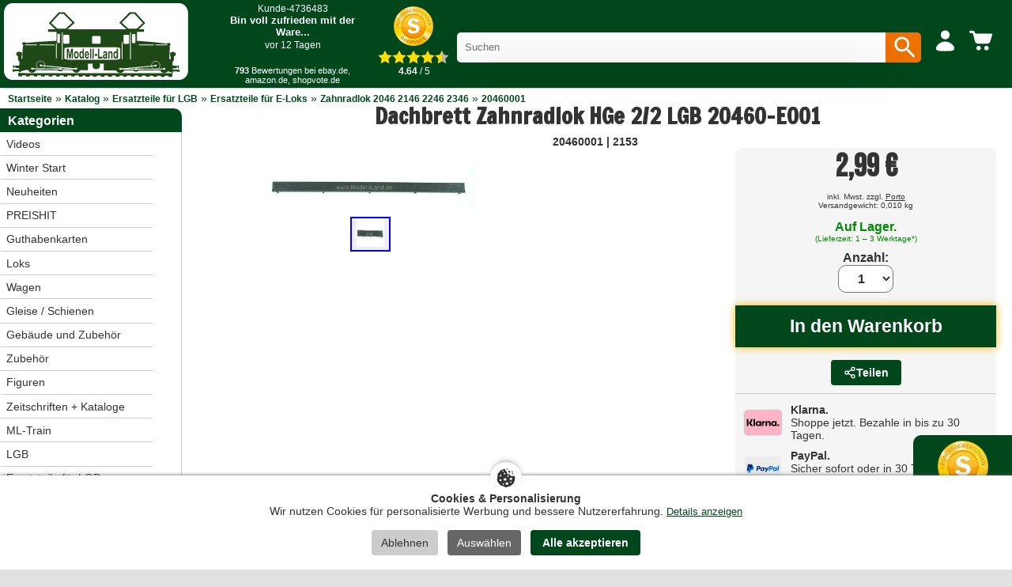

--- FILE ---
content_type: text/html; charset=UTF-8
request_url: https://www.modell-land.de/dachbrett-zahnradlok-20460-e001-p-3925.html
body_size: 40274
content:
<!DOCTYPE html>
<html lang="de" itemscope="itemscope" itemtype="http://schema.org/WebPage">
<head>
  
  <!-- Preconnect für schnelleren Zugriff auf externe Ressourcen -->
  <link rel="preconnect" href="https://cdn.ampproject.org">
  <link rel="preconnect" href="https://fonts.googleapis.com">
  <link rel="preconnect" href="https://fonts.gstatic.com" crossorigin>

  <!-- Canonical Link -->
    <link rel="canonical" href="https://www.modell-land.de/dachbrett-zahnradlok-20460-e001-p-3925.html" />

  <!-- Meta-Tags -->
  <meta charset="utf-8">
  <meta name="language" content="deutsch">
  <meta name="viewport" content="width=device-width,initial-scale=1">
  <meta name="author" content="ML-Train.de">
  <meta name="description" content="Dachbrett Zahnradlok HGe 2/2 LGB 20460-E001 aus der Kategorie Zahnradlok 2046 2146 2246 2346! Ohne Originalverpackung!Dachbrett für die Zahnradlok HGe 2/2 LGB 20460/21460/22460.">
  <title>Dachbrett Zahnradlok HGe 2/2 LGB 20460-E001</title>
  <meta name="facebook-domain-verification" content="regjp7oojeluppae4u9qasrpefuc7t" />

  <!-- SEO: Meta-Tags für Suchmaschinen -->
  <meta name="keywords" content="LGB, Elok, Märklin, Ersatzteil, Zahnradlo, 2046, 2146, 2246, 23460, 24460" >
  <!-- Open Graph Tags für Social Media -->
  <meta property="og:type" content="website">
  <meta property="og:url" content="https://www.modell-land.de/dachbrett-zahnradlok-20460-e001-p-3925.html">
  <meta property="og:title" content="Dachbrett Zahnradlok HGe 2/2 LGB 20460-E001">
  <meta property="og:description" content="Dachbrett Zahnradlok HGe 2/2 LGB 20460-E001 aus der Kategorie Zahnradlok 2046 2146 2246 2346! Ohne Originalverpackung!Dachbrett für die Zahnradlok HGe 2/2 LGB 20460/21460/22460.">
  <meta property="og:site_name" content="ML-Train.de">
  <meta property="og:locale" content="de_DE">
  <meta property="og:locale:alternate" content="de_DE">

  <!-- Open Graph Image Handling -->
  <meta property="og:image" content="https://www.modell-land.de/images/gross/20460001.jpg">
  <!-- CSS-Variablen (Shop-spezifische Farben aus conf.php) -->
  <style>
    :root {
      --color-primary: #00471B;
      --color-primary-hover: #00471Bcc;
      --color-secondary: #49543C;
      --color-text: #333333;
      --color-text-light: #666666;
      --color-text-muted: #949494;
      --color-text-inverse: #ffffff;
      --color-bg: #ffffff;
      --color-bg-alt: #f5f5f5;
      --color-bg-page: #e1e1e1;
      --color-border: #cccccc;
      --color-border-dark: #2D2D2D;
      --color-success: #49543C;
      --color-error: #A4272A;
      --color-warning: #FAB504;
      --color-accent: #ED7103;
      --color-highlight: #F39200;
      /* Info/Warning-Boxen */
      --color-info-bg: #e7f3ff;
      --color-info-border: #007bff;
      --color-warning-bg: #fff3cd;
      --color-warning-border: #ffc107;
      --color-warning-text: #856404;
      --color-debug-bg: #FFFFCC;
      --radius-small: 4px;
      --radius-medium: 10px;
      --radius-large: 20px;
    }
      </style>

  <!-- Stylesheets -->
  <link rel="stylesheet" type="text/css" href="/templates/modell/stylesheet.css?1765354275">

  <!-- Icons -->
  <link rel="apple-touch-icon" sizes="180x180" href="/apple-touch-icon.png">
  <link rel="icon" type="image/png" sizes="32x32" href="/favicon-32x32.png">
  <link rel="icon" type="image/png" sizes="16x16" href="/favicon-16x16.png">
  <link rel="manifest" href="/site.webmanifest">
  <link rel="mask-icon" href="/safari-pinned-tab.svg" color="#00471B">
  <meta name="apple-mobile-web-app-title" content="ML-Train">
  <meta name="application-name" content="ML-Train">
  <meta name="msapplication-TileColor" content="#00471B">
  <meta name="theme-color" content="#ffffff">

  <!-- AMP Core JavaScript -->
  <script rel="preload" async src="https://cdn.ampproject.org/v0.js"></script>

  <!-- AMP Components -->
  <script rel="preload" async custom-element="amp-carousel" src="https://cdn.ampproject.org/v0/amp-carousel-0.1.js"></script>
  <script rel="preload" async custom-element="amp-position-observer" src="https://cdn.ampproject.org/v0/amp-position-observer-0.1.js"></script>
  <script rel="preload" async custom-element="amp-animation" src="https://cdn.ampproject.org/v0/amp-animation-0.1.js"></script>
  <script rel="preload" async custom-element="amp-analytics" src="https://cdn.ampproject.org/v0/amp-analytics-0.1.js"></script>

  <!-- AMP Boilerplate -->
  <style amp-boilerplate>body{-webkit-animation:-amp-start 8s steps(1,end) 0s 1 normal both;-moz-animation:-amp-start 8s steps(1,end) 0s 1 normal both;-ms-animation:-amp-start 8s steps(1,end) 0s 1 normal both;animation:-amp-start 8s steps(1,end) 0s 1 normal both}@-webkit-keyframes -amp-start{from{visibility:hidden}to{visibility:visible}}@-moz-keyframes -amp-start{from{visibility:hidden}to{visibility:visible}}@-ms-keyframes -amp-start{from{visibility:hidden}to{visibility:visible}}@-o-keyframes -amp-start{from{visibility:hidden}to{visibility:visible}}@keyframes -amp-start{from{visibility:hidden}to{visibility:visible}}</style>
  <noscript><style amp-boilerplate>body{-webkit-animation:none;-moz-animation:none;-ms-animation:none;animation:none}</style></noscript>

  <!-- Fonts -->
  <link href="https://fonts.googleapis.com/css2?family=Bebas+Neue&family=Francois+One&family=Roboto:wght@400;700&display=swap" rel="stylesheet">

  <!-- Custom CSS -->
  <style amp-custom>
    amp-carousel[type=slides] .amp-carousel-button {
        visibility: hidden;
        padding: 0;
        width: 0;
    }
    @media screen and (max-width: 767px) {
        #seal-container-desktop {
            display: none;
        }
    }
    @media screen and (min-width: 768px) {
        #seal-container {
            display: none;
        }
    }
    .video-list {
      display: grid;
      grid-template-columns: repeat(auto-fill, minmax(300px, 380px));
    }
    .videosmalltext {
      font-family: 'Roboto', sans-serif;
      font-size:14px;
    }
    .videoborder {
      color:#E5E5E5;
      background-color:#E5E5E5;
      height:4px;
      margin-bottom:10px;
      margin-top:5px;
    }
    .videotext {
      font-family: 'Roboto', sans-serif;
      font-size:16px;
      font-weight:bold;
    }
    @media (min-width: 501px) {
      .video-item amp-img {
        border-radius: 10px;
      }
      .videodetail{
        border-radius:10px;
      }
      .video-list {
        gap: 15px;
        display: grid;
        grid-template-columns: repeat(auto-fill, minmax(300px, 380px));
        justify-content: center;
      }
    }
    @media (max-width: 500px) {
      .videodescript {
        font-family: 'Roboto', sans-serif;
        font-size:16px;
      }
    }
      </style>

  <!-- Bedingte AMP-Komponenten -->
  <script async custom-element="amp-video" src="https://cdn.ampproject.org/v0/amp-video-0.1.js"></script><script async custom-element="amp-fit-text" src="https://cdn.ampproject.org/v0/amp-fit-text-0.1.js"></script><script async custom-element="amp-selector" src="https://cdn.ampproject.org/v0/amp-selector-0.1.js"></script><script async custom-element="amp-bind" src="https://cdn.ampproject.org/v0/amp-bind-0.1.js"></script><script async custom-element="amp-lightbox-gallery" src="https://cdn.ampproject.org/v0/amp-lightbox-gallery-0.1.js"></script>  
  <!-- Data Layer und GTM Integration -->
  <script src="/templates/modell/js/datalayer.js"></script>
  <script>
    function getCookie(name) {
      var value = "; " + document.cookie;
      var parts = value.split("; " + name + "=");
      if (parts.length == 2) return parts.pop().split(";").shift();
    }

    var googleEnabled = getCookie('cookie_google') === '1';
    var microsoftEnabled = getCookie('cookie_microsoft') === '1';
    var adcellEnabled = getCookie('cookie_adcell') === '1';
    var facebookEnabled = getCookie('cookie_facebook') === '1';
    var youtubeEnabled = getCookie('cookie_youtube') === '1';
    var shopvoteEnabled = getCookie('cookie_shopvote') === '1';
    var TikTokEnabled = getCookie('cookie_tiktok') === '1';

    window.dataLayer = window.dataLayer || [];
    dataLayer.push({
      'googleEnabled': googleEnabled,
      'microsoftEnabled': microsoftEnabled,
      'adcellEnabled': adcellEnabled,
      'facebookEnabled': facebookEnabled,
      'youtubeEnabled': youtubeEnabled,
      'TikTokEnabled': TikTokEnabled,
      'shopvoteEnabled': shopvoteEnabled
    });

    function insertGTM() {
      var gtmEnabled = getCookie("cookie_google") === "1";

      if (gtmEnabled) {
          var gtmScript = document.createElement("script");
          gtmScript.innerHTML = "(function(w,d,s,l,i){w[l]=w[l]||[];w[l].push({'gtm.start':new Date().getTime(),event:'gtm.js'});var f=d.getElementsByTagName(s)[0],j=d.createElement(s),dl=l!='dataLayer'?'&l='+l:'';j.async=true;j.src='https://www.googletagmanager.com/gtm.js?id='+i+dl;f.parentNode.insertBefore(j,f);})(window,document,'script','dataLayer','GTM-PQZXVLT');";
          document.head.appendChild(gtmScript);
      } else {
          var existingGtmScript = document.querySelector("script[gtm-custom]");
          if (existingGtmScript) {
              existingGtmScript.remove();
          }
      }
    }

    insertGTM();
  </script>
</head>

<body>
<script>
function insertGTMBody() {
    var gtmEnabled = getCookie("cookie_google") === "1"; // Überprüfen, ob der Benutzer der Verwendung des GTM zugestimmt hat

    if (gtmEnabled) {
        // Fügen Sie den GTM-Code im Body hier ein. Beispiel:
        var iframe = document.createElement("iframe");
        iframe.src = "https://www.googletagmanager.com/ns.html?id=GTM-PQZXVLT";
        iframe.height = "0";
        iframe.width = "0";
        iframe.style.display = "none";
        iframe.style.visibility = "hidden";
        iframe.setAttribute("gtm-body-custom", ""); // Custom-Attribut, um das GTM-Element leichter zu identifizieren

        document.body.appendChild(iframe);
    } else {
        // Entfernen Sie den GTM-Code im Body, wenn er vorhanden ist
        var existingIframe = document.querySelector("iframe[gtm-body-custom]");
        if (existingIframe) {
            existingIframe.remove();
        }
    }
}

// Rufen Sie die insertGTMBody-Funktion auf, wenn die Seite geladen wird, und jedes Mal, wenn der Benutzer seine Cookie-Einstellungen ändert
insertGTMBody();

</script>
<div class="gesamt">
	<div class="kopf">
		<div class="mobilkonto-container">
			<div class="logo" style="padding-right:20px;display:flex;flex-direction: row;">
				<a href="https://www.modell-land.de">
					<img alt="Modell-Land" src="/templates/modell/images/brandlogo.svg">
				</a>
			</div>
			<div class="mobilkonto desktop" style="padding-right:20px;">
				<div style='display: flex; width: 200px; height:105px; gap: 10px; background-color:var(--color-primary); padding:4px;'>
    <div class="reviews-slider-container" style="flex: 1;margin-top:-4px;margin-right:-4px;">
        <amp-carousel height="78" layout="fixed-height" type="slides" autoplay delay="7500" loop>
                            <div style="text-align:center;color:white;">
                    <a href="https://www.shopvote.de/bewertung_modell_land_de_14911.html" target="_blank" style="text-decoration:none;color:white;">
                        <div style="font-family:arial;text-align:left;color:#fff;background-color:var(--color-primary);border-bottom-left-radius:10px;border-bottom-right-radius:10px;padding:5px;padding-top:2px;height:78x;text-align:center;">
                            <span style="font-size:12px;">Kunde-4736483</span>
                            <p style="margin-top:0px;margin-bottom:0px;font-size:13px;font-weight:bold;">Bin voll zufrieden mit der Ware...</p>
                            <span style="font-size:12px;">vor 12 Tagen</span>
                        </div>
                    </a>
                </div>
                            <div style="text-align:center;color:white;">
                    <a href="https://www.shopvote.de/bewertung_modell_land_de_14911.html" target="_blank" style="text-decoration:none;color:white;">
                        <div style="font-family:arial;text-align:left;color:#fff;background-color:var(--color-primary);border-bottom-left-radius:10px;border-bottom-right-radius:10px;padding:5px;padding-top:2px;height:78x;text-align:center;">
                            <span style="font-size:12px;">Kunde-4735092</span>
                            <p style="margin-top:0px;margin-bottom:0px;font-size:13px;font-weight:bold;">Tolle Sachen jeder zeit wieder werde ich bestelen...</p>
                            <span style="font-size:12px;">vor 13 Tagen</span>
                        </div>
                    </a>
                </div>
                            <div style="text-align:center;color:white;">
                    <a href="https://www.shopvote.de/bewertung_modell_land_de_14911.html" target="_blank" style="text-decoration:none;color:white;">
                        <div style="font-family:arial;text-align:left;color:#fff;background-color:var(--color-primary);border-bottom-left-radius:10px;border-bottom-right-radius:10px;padding:5px;padding-top:2px;height:78x;text-align:center;">
                            <span style="font-size:12px;">Kunde-4730225</span>
                            <p style="margin-top:0px;margin-bottom:0px;font-size:13px;font-weight:bold;">Preis und Qualität sind gut gerne wieder.Aber die...</p>
                            <span style="font-size:12px;">vor 18 Tagen</span>
                        </div>
                    </a>
                </div>
                            <div style="text-align:center;color:white;">
                    <a href="https://www.shopvote.de/bewertung_modell_land_de_14911.html" target="_blank" style="text-decoration:none;color:white;">
                        <div style="font-family:arial;text-align:left;color:#fff;background-color:var(--color-primary);border-bottom-left-radius:10px;border-bottom-right-radius:10px;padding:5px;padding-top:2px;height:78x;text-align:center;">
                            <span style="font-size:12px;">Kunde-4726077</span>
                            <p style="margin-top:0px;margin-bottom:0px;font-size:13px;font-weight:bold;">War meine erste Bestellung. Ware ok. Schnelle...</p>
                            <span style="font-size:12px;">vor 21 Tagen</span>
                        </div>
                    </a>
                </div>
                            <div style="text-align:center;color:white;">
                    <a href="https://www.shopvote.de/bewertung_modell_land_de_14911.html" target="_blank" style="text-decoration:none;color:white;">
                        <div style="font-family:arial;text-align:left;color:#fff;background-color:var(--color-primary);border-bottom-left-radius:10px;border-bottom-right-radius:10px;padding:5px;padding-top:2px;height:78x;text-align:center;">
                            <span style="font-size:12px;">Kunde-4721968</span>
                            <p style="margin-top:0px;margin-bottom:0px;font-size:13px;font-weight:bold;">Schnelle Lieferung 
Genau das was ich wollte...</p>
                            <span style="font-size:12px;">vor 25 Tagen</span>
                        </div>
                    </a>
                </div>
                    </amp-carousel>
        <div style="font-size:11px;font-family:arial;text-align:center;color:white;margin-top:5px;"><b>793</b> Bewertungen bei ebay.de, amazon.de, shopvote.de</div>
    </div>
</div>
			</div>
			<div class="mobilkonto desktop" style="padding-right:20px;">
				<a href="https://www.shopvote.de/bewertung_modell_land_de_14911.html" target="_blank" style="text-decoration:none;color:black;"></a>
    <div style="display: flex; flex-direction: column; align-items: center;text-align:center;">
        <a href="https://www.shopvote.de/bewertung_modell_land_de_14911.html" target="_blank" style="text-decoration:none;color:white;">
            <img src="/templates/modell/shopvote.webp" alt="Siegel" style="display:block; width:50px;height:50px; margin:auto;max-width:none;"> <!-- Stellen Sie sicher, dass Sie den Pfad zu Ihrem Siegelbild korrekt setzen -->
            <div class="stars" style="display:flex; justify-content:center; margin-top:5px;">
                                    <img src="/templates/modell/images/SternGelb.svg" style="width:18px;height:18px;" alt="Full Star"> <!-- Ersetzen Sie den Pfad mit Ihrem vollen Sternbild -->
                                    <img src="/templates/modell/images/SternGelb.svg" style="width:18px;height:18px;" alt="Full Star"> <!-- Ersetzen Sie den Pfad mit Ihrem vollen Sternbild -->
                                    <img src="/templates/modell/images/SternGelb.svg" style="width:18px;height:18px;" alt="Full Star"> <!-- Ersetzen Sie den Pfad mit Ihrem vollen Sternbild -->
                                    <img src="/templates/modell/images/SternGelb.svg" style="width:18px;height:18px;" alt="Full Star"> <!-- Ersetzen Sie den Pfad mit Ihrem vollen Sternbild -->
                
                                    <img src="/templates/modell/images/SternHalbGelb.svg" style="width:18px;height:18px;" alt="Half Star"> <!-- Ersetzen Sie den Pfad mit Ihrem halben Sternbild -->
                
                            </div>
            <span style="font-family:arial;font-size:12.3px;padding-top:3px;padding-left:2px;"><b>4.64</b> / 5</span>
        </a>
    </div>
</a>			</div>
			<div class="searchbox desktop" style="padding-left:10px;padding-top:15px;">
								<form action="search.php" style="width:100%;" method="get">
					<div style="position:relative;float:left;width:calc(100% - 48px);">
						<input type="text" id="search"  name="search" placeholder="Suchen" autocomplete="off" autocorrect="off" autocapitalize="off" style="border-radius: 5px;border-top-right-radius:0px;border-bottom-right-radius:0px;padding-right:10px;width:100%;line-height:38px;height:38px;border:0;padding:0px;padding-left:10px;"/>
						<div id="results" class="results"></div>
					</div>
					<button type="submit" style="position:relative;float:left;width:45px;background-color:var(--color-accent);border-top-right-radius:5px;border-bottom-right-radius:5px;padding-left:7px;border:none;cursor:pointer;height:38px;">
						<svg xmlns="http://www.w3.org/2000/svg" width="35" height="35" color="white" viewBox="0 0 24 24" fill="currentColor">
							<path d="M15.5 14h-.79l-.28-.27a6.471 6.471 0 0 0 1.48-4.23 6.5 6.5 0 1 0-6.5 6.5 6.471 6.471 0 0 0 4.23-1.48l.27.28v.79l4.99 4.99c.39.39 1.02.39 1.41 0 .39-.39.39-1.02 0-1.41L15.5 14zm-6 0C7.01 14 5 11.99 5 9.5S7.01 5 9.5 5 14 7.01 14 9.5 11.99 14 9.5 14z"/>
						</svg>
					</button>
				</form>
			</div>
			<div class="mobilkonto handy">
				<div style="position:relative;float:left;width:38px;">
					<svg xmlns="http://www.w3.org/2000/svg" width="35" height="35" color="white" viewBox="0 0 24 24" fill="currentColor">
						<path d="M15.5 14h-.79l-.28-.27a6.471 6.471 0 0 0 1.48-4.23 6.5 6.5 0 1 0-6.5 6.5 6.471 6.471 0 0 0 4.23-1.48l.27.28v.79l4.99 4.99c.39.39 1.02.39 1.41 0 .39-.39.39-1.02 0-1.41L15.5 14zm-6 0C7.01 14 5 11.99 5 9.5S7.01 5 9.5 5 14 7.01 14 9.5 11.99 14 9.5 14z"/>
					</svg>
				</div>
			</div>
						<div class="mobilkonto">
				<a href="/account.php" class="menu-item" style="padding-top:5px;">
					<svg xmlns="http://www.w3.org/2000/svg" width="24" height="24" color="white" data-dmid="account-widget-icon" pointer-events="none" viewBox="0 0 24 24" data-designsystem="true" role="img" aria-hidden="true"><path fill="currentColor" d="M12 12.73c4.46 0 8 3.63 8 5.91 0 2.18-3.285 2.349-7.43 2.36h-1.14C7.285 20.99 4 20.83 4 18.64c0-2.29 3.56-5.91 8-5.91M12.03 3a3.89 3.89 0 1 1 0 7.78 3.89 3.89 0 0 1 0-7.78"></path></svg>
									</a>
			</div>
			<div class="mobilkonto" style="padding-top:4px;">
				<a href="/shopping_cart.php" class="menu-item">
					<div class="warenmobil" style="margin-right:7px;">
						<div class="cart-icon">
							<svg xmlns="http://www.w3.org/2000/svg" width="24" height="24" color="white" pointer-events="none" viewBox="0 0 24 24" data-designsystem="true" role="img" class="cf"><path fill="currentColor" d="M10.12 17.063c1.074 0 1.944.881 1.944 1.968 0 1.088-.87 1.969-1.943 1.969s-1.943-.881-1.943-1.969c0-1.087.87-1.968 1.943-1.968m6.806 0c1.073 0 1.943.881 1.943 1.968 0 1.088-.87 1.969-1.943 1.969s-1.943-.881-1.943-1.969c0-1.087.87-1.968 1.943-1.968M4.683 4c.135.003 1.366.045 1.77.646.43.636.35.939.668 1.434a1 1 0 0 0 .798.454H21.15c.28 0 .52.087.683.297s.21.49.124.743l-1.824 5.956a2.5 2.5 0 0 1-2.162 1.716H9.224a2.57 2.57 0 0 1-2.132-1.605c-.01-.04-.08-.172-.08-.263-.29-.979-1.594-6.35-1.883-6.844a.88.88 0 0 0-.817-.454H3.026A1.033 1.033 0 0 1 2 5.04C2 4.466 2.46 4 3.026 4Z"></path></svg>
						</div>
											</div>
				</a>
			</div>
			<div class="mobilkonto handy">
				<a href="/" class="menu-item">
					<svg xmlns="http://www.w3.org/2000/svg" width="24" height="24" color="white" pointer-events="none" viewBox="0 0 24 24" data-designsystem="true" role="img" aria-hidden="false">
						<path fill="currentColor" d="m3.448 17.001.137.005h12.87c.76.064 1.345.714 1.345 1.495 0 .78-.585 1.43-1.345 1.494H3.585a1.46 1.46 0 0 1-1.368-.71 1.53 1.53 0 0 1 0-1.57c.289-.481.818-.755 1.368-.709Zm9.022-5.998c.818 0 1.48.663 1.48 1.48v.039a1.48 1.48 0 0 1-1.48 1.48H3.55a1.48 1.48 0 0 1-1.48-1.48v-.039c0-.817.663-1.48 1.48-1.48zM20.415 5v.05c.55-.046 1.079.224 1.368.699.29.474.29 1.072 0 1.546-.289.475-.818.745-1.368.699H3.585c-.82 0-1.484-.67-1.484-1.497S2.765 5 3.585 5z" transform="scale(-1, 1) translate(-24, 0)"></path>
					</svg>
				</a>
			</div>
			<div class="mobilkonto desktop" style="padding-right:5px;">
			</div>
		</div>
	</div>

	<div id="search-popup" class="search-popup">
		<div class="search-popup-content">
			<div class="search-popup-header" style="margin-right:10px;">
				<span id="search-popup-close" class="search-popup-close">&times;</span>
			</div>
			<div class="search-popup-body">
				<form action="search.php" style="width:calc(100% - 20px);padding-bottom:20px;">
					<input type="text" id="mobile-search" name="search" placeholder="Suchen" autocomplete="off" autocorrect="off" autocapitalize="off" style="width:100%;line-height:38px;height:38px;padding:10px;"/>
				</form>
				<div id="mobile-results" class="results"></div>
			</div>
		</div>
	</div>
	<div id="menu-popup" class="popup-overlay">
		<div class="popup-content">
			<span id="menu-popup-close" class="popup-close">&times;</span>
			<div class="cat_navbar_bg"><ul class="sf-menu sf-vertical"><li class="current_0"><a href="/videos.php">Videos</a></li><li class="current_0"><a href="https://www.modell-land.de/winter-start-c-1158.html">Winter Start</a></li>
<li class="current_0"><a href="https://www.modell-land.de/neuheiten-c-490.html" class="current">Neuheiten</a>
<ul><li class="current_1"><a href="https://www.modell-land.de/train-c-490_624.html">ML-Train</a></li>
<li class="current_1"><a href="https://www.modell-land.de/lgb-c-490_1004.html">LGB</a></li>
<li class="current_1"><a href="https://www.modell-land.de/piko-c-490_620.html">Piko</a></li>
<li class="current_1"><a href="https://www.modell-land.de/train-line-c-490_621.html">Train Line 45</a></li>
<li class="current_1"><a href="https://www.modell-land.de/pullman-c-490_1072.html">Pullman - ESU</a></li>
<li class="current_1"><a href="https://www.modell-land.de/pola-c-490_623.html">Pola</a></li>
</ul></li>
<li class="current_0"><a href="https://www.modell-land.de/preishit-c-949.html" class="current">PREISHIT</a>
<ul><li class="current_1"><a href="https://www.modell-land.de/loks-c-949_948.html">Loks</a></li>
<li class="current_1"><a href="https://www.modell-land.de/wagen-c-949_950.html">Wagen</a></li>
<li class="current_1"><a href="https://www.modell-land.de/gebude-c-949_952.html">Gebäude</a></li>
<li class="current_1"><a href="https://www.modell-land.de/sound-c-949_951.html">Sound</a></li>
<li class="current_1"><a href="https://www.modell-land.de/zubehr-c-949_953.html">Zubehör</a></li>
<li class="current_1"><a href="https://www.modell-land.de/ersatzteile-loks-c-949_954.html">Ersatzteile Loks</a></li>
<li class="current_1"><a href="https://www.modell-land.de/ersatzteile-wagen-c-949_955.html">Ersatzteile Wagen</a></li>
<li class="current_1"><a href="https://www.modell-land.de/ersatzteile-zubehr-c-949_956.html">Ersatzteile Zubehör</a></li>
<li class="current_1"><a href="https://www.modell-land.de/zeitschriften-c-949_957.html">Zeitschriften</a></li>
<li class="current_1"><a href="https://www.modell-land.de/gleisbau-c-949_1089.html">Gleisbau</a></li>
</ul></li>
<li class="current_0"><a href="https://www.modell-land.de/guthabenkarten-c-489.html">Guthabenkarten</a></li>
<li class="current_0"><a href="https://www.modell-land.de/loks-c-518.html" class="current">Loks</a>
<ul><li class="current_1"><a href="https://www.modell-land.de/dampfloks-c-518_550.html">Dampfloks</a></li>
<li class="current_1"><a href="https://www.modell-land.de/dieselloks-c-518_551.html">Dieselloks</a></li>
<li class="current_1"><a href="https://www.modell-land.de/elektroloks-c-518_549.html">Elektroloks</a></li>
</ul></li>
<li class="current_0"><a href="https://www.modell-land.de/wagen-c-519.html" class="current">Wagen</a>
<ul><li class="current_1"><a href="https://www.modell-land.de/gterwagen-c-519_554.html">Güterwagen</a></li>
<li class="current_1"><a href="https://www.modell-land.de/personenwagen-c-519_553.html">Personenwagen</a></li>
<li class="current_1"><a href="https://www.modell-land.de/mess-reinigungs-gterwagen-c-519_1184.html">Mess- und Reinigungs-Güterwagen</a></li>
<li class="current_1"><a href="https://www.modell-land.de/bausatz-wagen-c-519_1131.html">Bausatz-Wagen</a></li>
<li class="current_1"><a href="https://www.modell-land.de/modulare-gterwagen-c-519_1132.html">Modulare Güterwagen</a></li>
<li class="current_1"><a href="https://www.modell-land.de/kipplore-feldbahnwagen-c-519_1133.html">Kipplore / Feldbahnwagen</a></li>
</ul></li>
<li class="current_0"><a href="https://www.modell-land.de/gleise-schienen-c-521.html" class="current">Gleise / Schienen</a>
<ul><li class="current_1"><a href="https://www.modell-land.de/messing-c-521_555.html">Messing</a></li>
<li class="current_1"><a href="https://www.modell-land.de/vernickelt-c-521_556.html">Vernickelt</a></li>
<li class="current_1"><a href="https://www.modell-land.de/kabel-c-521_636.html">Kabel</a></li>
<li class="current_1"><a href="https://www.modell-land.de/oberleitungen-c-521_635.html">Oberleitungen</a></li>
<li class="current_1"><a href="https://www.modell-land.de/schaltensteuern-c-521_637.html">Schalten/Steuern</a></li>
<li class="current_1"><a href="https://www.modell-land.de/signale-laternen-c-521_634.html">Signale, Laternen</a></li>
<li class="current_1"><a href="https://www.modell-land.de/brcken-c-521_557.html">Brücken</a></li>
</ul></li>
<li class="current_0"><a href="https://www.modell-land.de/gebude-zubehr-c-522.html" class="current">Gebäude und Zubehör</a>
<ul><li class="current_1"><a href="https://www.modell-land.de/anlagenbau-c-522_598.html">Anlagenbau</a></li>
<li class="current_1"><a href="https://www.modell-land.de/bahnhfe-c-522_596.html">Bahnhöfe</a></li>
<li class="current_1"><a href="https://www.modell-land.de/bahntechnische-anlagen-c-522_597.html">Bahntechnische Anlagen</a></li>
<li class="current_1"><a href="https://www.modell-land.de/fahrzeuge-c-522_601.html">Fahrzeuge</a></li>
<li class="current_1"><a href="https://www.modell-land.de/gebude-c-522_600.html">Gebäude</a></li>
<li class="current_1"><a href="https://www.modell-land.de/zubehr-c-522_599.html">Zubehör</a></li>
</ul></li>
<li class="current_0"><a href="https://www.modell-land.de/zubehr-c-531.html" class="current">Zubehör</a>
<ul><li class="current_1"><a href="https://www.modell-land.de/antriebe-c-531_558.html">Antriebe</a></li>
<li class="current_1"><a href="https://www.modell-land.de/beleuchtung-c-531_559.html">Beleuchtung</a></li>
<li class="current_1"><a href="https://www.modell-land.de/drehgestelle-rder-kupplung-c-531_560.html">Drehgestelle Räder Kupplung</a></li>
<li class="current_1"><a href="https://www.modell-land.de/elektronik-c-531_561.html">Elektronik</a></li>
<li class="current_1"><a href="https://www.modell-land.de/ladegut-c-531_562.html">Ladegut</a></li>
<li class="current_1"><a href="https://www.modell-land.de/nieten-schrauben-c-531_563.html">Nieten Schrauben</a></li>
<li class="current_1"><a href="https://www.modell-land.de/pflegemittel-c-531_564.html">Pflegemittel</a></li>
<li class="current_1"><a href="https://www.modell-land.de/schornstein-verdampfer-c-531_565.html">Schornstein Verdampfer</a></li>
<li class="current_1"><a href="https://www.modell-land.de/sound-c-531_566.html">Sound</a></li>
<li class="current_1"><a href="https://www.modell-land.de/zurstteile-c-531_567.html">Zurüstteile</a></li>
<li class="current_1"><a href="https://www.modell-land.de/kuppeln-rangieren-c-531_1047.html">Kuppeln und rangieren</a></li>
<li class="current_1"><a href="https://www.modell-land.de/werkzeug-c-531_1052.html">Werkzeug</a></li>
</ul></li>
<li class="current_0"><a href="https://www.modell-land.de/figuren-c-524.html">Figuren</a></li>
<li class="current_0"><a href="https://www.modell-land.de/zeitschriften-kataloge-c-472.html" class="current">Zeitschriften + Kataloge</a>
<ul><li class="current_1"><a href="https://www.modell-land.de/gartenbahn-c-472_478.html">GartenBahn</a></li>
<li class="current_1"><a href="https://www.modell-land.de/gartenbahn-profi-c-472_473.html">Gartenbahn Profi</a></li>
<li class="current_1"><a href="https://www.modell-land.de/katalogebcher-c-472_474.html">Kataloge/Bücher</a></li>
<li class="current_1"><a href="https://www.modell-land.de/volldampf-c-472_477.html">Volldampf</a></li>
</ul></li>
<li class="current_0"><a href="https://www.modell-land.de/train-c-525.html" class="current">ML-Train</a>
<ul><li class="current_1"><a href="https://www.modell-land.de/neuheiten-2026-c-525_1191.html">Neuheiten 2026</a></li>
<li class="current_1"><a href="https://www.modell-land.de/neuheiten-2025-c-525_1163.html">Neuheiten 2025</a></li>
<li class="current_1"><a href="https://www.modell-land.de/neuheiten-2024-c-525_1128.html">Neuheiten 2024</a></li>
<li class="current_1"><a href="https://www.modell-land.de/gleisbau-elektronik-c-525_863.html" class="current">Gleisbau und Elektronik</a><li class="current_1"><a href="https://www.modell-land.de/anlagenbau-c-525_1098.html" class="current">Anlagenbau</a><li class="current_1"><a href="https://www.modell-land.de/digital-c-525_594.html" class="current">Digital</a><li class="current_1"><a href="https://www.modell-land.de/anlagen-power-c-525_1024.html">Anlagen-Power</a></li>
<li class="current_1"><a href="https://www.modell-land.de/sound-zubehr-c-525_593.html" class="current">Sound und Zubehör</a><li class="current_1"><a href="https://www.modell-land.de/lautsprecher-regler-c-525_591.html">Lautsprecher, Regler</a></li>
<li class="current_1"><a href="https://www.modell-land.de/beleuchtung-c-525_941.html" class="current">Beleuchtung</a><li class="current_1"><a href="https://www.modell-land.de/getriebe-achsen-c-525_589.html" class="current">Getriebe, Achsen</a><li class="current_1"><a href="https://www.modell-land.de/verdampfer-c-525_595.html">Verdampfer</a></li>
<li class="current_1"><a href="https://www.modell-land.de/figuren-c-525_766.html">Figuren</a></li>
<li class="current_1"><a href="https://www.modell-land.de/pflegemittel-kleber-c-525_717.html">Pflegemittel und Kleber</a></li>
<li class="current_1"><a href="https://www.modell-land.de/kabel-stecker-buchsen-c-525_590.html">Kabel, Stecker, Buchsen</a></li>
<li class="current_1"><a href="https://www.modell-land.de/schrauben-scheiben-montagebleche-c-525_586.html">Schrauben, Scheiben, Montagebleche</a></li>
<li class="current_1"><a href="https://www.modell-land.de/wagenteile-c-525_737.html">Lok- und Wagenteile</a></li>
<li class="current_1"><a href="https://www.modell-land.de/gropackung-c-525_1048.html">Großpackung</a></li>
<li class="current_1"><a href="https://www.modell-land.de/bausatz-wagen-c-525_1050.html" class="current">Bausatz-Wagen</a><li class="current_1"><a href="https://www.modell-land.de/beschriftung-decal-c-525_1152.html">Beschriftung Decal</a></li>
<li class="current_1"><a href="https://www.modell-land.de/werkzeug-c-525_1051.html">Werkzeug</a></li>
<li class="current_1"><a href="https://www.modell-land.de/ordnung-spur-c-525_1058.html" class="current">Ordnung in der Spur G</a></ul></li>
<li class="current_0"><a href="https://www.modell-land.de/lgb-c-526.html" class="current">LGB</a>
<ul><li class="current_1"><a href="https://www.modell-land.de/neuheiten-2026-c-526_1190.html">Neuheiten 2026</a></li>
<li class="current_1"><a href="https://www.modell-land.de/neuheiten-2025-c-526_1161.html">Neuheiten 2025</a></li>
<li class="current_1"><a href="https://www.modell-land.de/loks-c-526_4.html">Loks</a></li>
<li class="current_1"><a href="https://www.modell-land.de/personenwagen-c-526_5.html">Personenwagen</a></li>
<li class="current_1"><a href="https://www.modell-land.de/gterwagen-c-526_6.html">Güterwagen</a></li>
<li class="current_1"><a href="https://www.modell-land.de/starter-sets-c-526_16.html">Starter-Sets</a></li>
<li class="current_1"><a href="https://www.modell-land.de/anlagenbau-c-526_7.html" class="current">Anlagenbau</a><li class="current_1"><a href="https://www.modell-land.de/digital-c-526_120.html">Digital</a></li>
<li class="current_1"><a href="https://www.modell-land.de/sound-c-526_301.html">Sound</a></li>
<li class="current_1"><a href="https://www.modell-land.de/steuern-schalten-c-526_532.html">Steuern / Schalten</a></li>
<li class="current_1"><a href="https://www.modell-land.de/figuren-c-526_9.html">Figuren</a></li>
<li class="current_1"><a href="https://www.modell-land.de/universal-power-c-526_86.html">Universal-Power</a></li>
<li class="current_1"><a href="https://www.modell-land.de/antriebe-c-526_302.html">Antriebe</a></li>
<li class="current_1"><a href="https://www.modell-land.de/beleuchtung-c-526_497.html">Beleuchtung</a></li>
<li class="current_1"><a href="https://www.modell-land.de/drehgestelle-rder-kupplung-c-526_299.html">Drehgestelle Räder Kupplung</a></li>
<li class="current_1"><a href="https://www.modell-land.de/schornstein-verdampfer-c-526_304.html">Schornstein und Verdampfer</a></li>
</ul></li>
<li class="current_0"><a href="https://www.modell-land.de/ersatzteile-c-527.html" class="current">Ersatzteile für LGB</a>
<ul><li class="current_1"><a href="https://www.modell-land.de/ersatzteile-dampfloks-c-527_187.html" class="current">Ersatzteile für Dampfloks</a><li class="current_1"><a href="https://www.modell-land.de/ersatzteile-dieselloks-c-527_169.html" class="current">Ersatzteile für Dieselloks</a><li class="current_1"><a href="https://www.modell-land.de/ersatzteile-loks-c-527_186.html" class="current">Ersatzteile für E-Loks</a><li class="current_1"><a href="https://www.modell-land.de/ersatzteile-personenwagen-c-527_263.html" class="current">Ersatzteile für Personenwagen</a><li class="current_1"><a href="https://www.modell-land.de/ersatzteile-gterwagen-c-527_264.html" class="current">Ersatzteile für Güterwagen</a><li class="current_1"><a href="https://www.modell-land.de/ersatzteile-gnomy-c-527_587.html">Ersatzteile für Gnomy Gn 15</a></li>
<li class="current_1"><a href="https://www.modell-land.de/ersatzteile-toytrain-c-527_285.html">Ersatzteile für ToyTrain</a></li>
<li class="current_1"><a href="https://www.modell-land.de/ersatzteile-draisine-c-527_253.html" class="current">Ersatzteile für Draisine</a><li class="current_1"><a href="https://www.modell-land.de/schaltpult-5x80x-stellpult-5x75x-c-527_588.html">Schaltpult 5x80x, Stellpult 5x75x</a></li>
<li class="current_1"><a href="https://www.modell-land.de/ersatzteile-handy-zentrale-c-527_646.html">Ersatzteile Handy und Zentrale</a></li>
<li class="current_1"><a href="https://www.modell-land.de/gleismaterial-signale-laternen-c-527_209.html" class="current">Gleismaterial, Signale, Laternen</a><li class="current_1"><a href="https://www.modell-land.de/rigi-seilbahn-c-527_451.html">Rigi Seilbahn</a></li>
<li class="current_1"><a href="https://www.modell-land.de/antriebe-c-527_533.html">Antriebe</a></li>
<li class="current_1"><a href="https://www.modell-land.de/beleuchtung-c-527_534.html">Beleuchtung</a></li>
<li class="current_1"><a href="https://www.modell-land.de/drehgestelle-rder-kupplungen-c-527_535.html">Drehgestelle, Räder, Kupplungen</a></li>
<li class="current_1"><a href="https://www.modell-land.de/elektronik-c-527_536.html">Elektronik</a></li>
<li class="current_1"><a href="https://www.modell-land.de/schornstein-verdampfer-c-527_537.html">Schornstein, Verdampfer</a></li>
<li class="current_1"><a href="https://www.modell-land.de/sound-c-527_538.html">Sound</a></li>
<li class="current_1"><a href="https://www.modell-land.de/produkt-label-c-527_1114.html" class="current">Produkt-Label</a><li class="current_1"><a href="https://www.modell-land.de/bedienungsanleitung-c-527_442.html" class="current">Bedienungsanleitung</a><li class="current_1"><a href="https://www.modell-land.de/nieten-schrauben-c-527_298.html">Nieten und Schrauben</a></li>
<li class="current_1"><a href="https://www.modell-land.de/zurstteile-c-527_306.html">Zurüstteile</a></li>
</ul></li>
<li class="current_0"><a href="https://www.modell-land.de/piko-c-528.html" class="current">Piko</a>
<ul><li class="current_1"><a href="https://www.modell-land.de/neuheiten-2026-c-528_1189.html">Neuheiten 2026</a></li>
<li class="current_1"><a href="https://www.modell-land.de/neuheiten-2025-c-528_1160.html">Neuheiten 2025</a></li>
<li class="current_1"><a href="https://www.modell-land.de/neuheiten-2024-c-528_1135.html">Neuheiten 2024</a></li>
<li class="current_1"><a href="https://www.modell-land.de/loks-c-528_481.html">Loks</a></li>
<li class="current_1"><a href="https://www.modell-land.de/wagen-c-528_541.html">Wagen</a></li>
<li class="current_1"><a href="https://www.modell-land.de/anlagenbau-c-528_483.html">Anlagenbau</a></li>
<li class="current_1"><a href="https://www.modell-land.de/anlagenelektronik-c-528_732.html">Anlagenelektronik</a></li>
<li class="current_1"><a href="https://www.modell-land.de/steuern-schalten-digital-c-528_484.html">Steuern, Schalten, Digital</a></li>
<li class="current_1"><a href="https://www.modell-land.de/gebude-c-528_482.html">Gebäude</a></li>
<li class="current_1"><a href="https://www.modell-land.de/zubehr-c-528_485.html">Zubehör</a></li>
<li class="current_1"><a href="https://www.modell-land.de/sound-c-528_540.html">Sound</a></li>
<li class="current_1"><a href="https://www.modell-land.de/ersatzteile-c-528_498.html" class="current">Ersatzteile</a><li class="current_1"><a href="https://www.modell-land.de/sound-train-c-528_1175.html" class="current">Sound von ML-Train</a></ul></li>
<li class="current_0"><a href="https://www.modell-land.de/train-line-c-505.html" class="current">Train Line 45</a>
<ul><li class="current_1"><a href="https://www.modell-land.de/neuheiten-202425-c-505_1065.html">Neuheiten 2024/25</a></li>
<li class="current_1"><a href="https://www.modell-land.de/loks-c-505_506.html">Loks</a></li>
<li class="current_1"><a href="https://www.modell-land.de/wagen-c-505_507.html">Wagen</a></li>
<li class="current_1"><a href="https://www.modell-land.de/selbstbau-wagen-c-505_1120.html">Selbstbau-Wagen</a></li>
<li class="current_1"><a href="https://www.modell-land.de/rollwagen-c-505_1121.html">Rollwagen</a></li>
<li class="current_1"><a href="https://www.modell-land.de/gleisbau-c-505_508.html" class="current">Gleisbau</a><li class="current_1"><a href="https://www.modell-land.de/rder-beleuchtungs-sets-c-505_513.html">Räder und Beleuchtungs-Sets</a></li>
<li class="current_1"><a href="https://www.modell-land.de/ersatzteile-c-505_514.html">Ersatzteile Lok</a></li>
<li class="current_1"><a href="https://www.modell-land.de/ersatzteile-wagen-c-505_516.html">Ersatzteile Wagen</a></li>
<li class="current_1"><a href="https://www.modell-land.de/sound-train-c-505_1179.html" class="current">Sound von ML-Train</a></ul></li>
<li class="current_0"><a href="https://www.modell-land.de/mxion-modellbahntechnik-c-1185.html">mXion Modellbahntechnik</a></li>
<li class="current_0"><a href="https://www.modell-land.de/pullman-c-1068.html" class="current">Pullman - ESU</a>
<ul><li class="current_1"><a href="https://www.modell-land.de/neuheiten-c-1068_1069.html">Neuheiten</a></li>
<li class="current_1"><a href="https://www.modell-land.de/loks-c-1068_1070.html">Loks</a></li>
<li class="current_1"><a href="https://www.modell-land.de/wagen-c-1068_1071.html">Wagen</a></li>
</ul></li>
<li class="current_0"><a href="https://www.modell-land.de/roco-digital-c-1081.html">Roco-Digital</a></li>
<li class="current_0"><a href="https://www.modell-land.de/massoth-c-52.html" class="current">Massoth</a>
<ul><li class="current_1"><a href="https://www.modell-land.de/neuheiten-c-52_548.html">Neuheiten</a></li>
<li class="current_1"><a href="https://www.modell-land.de/dimax-digital-c-52_56.html">DiMAX Digital</a></li>
<li class="current_1"><a href="https://www.modell-land.de/emotion-digitaldekoder-c-52_542.html" class="current">eMOTION Digitaldekoder</a><li class="current_1"><a href="https://www.modell-land.de/train-lautsprecher-regler-c-52_643.html">ML-Train Lautsprecher, Regler</a></li>
<li class="current_1"><a href="https://www.modell-land.de/gleisbau-c-52_55.html">Gleisbau</a></li>
<li class="current_1"><a href="https://www.modell-land.de/dampf-c-52_716.html">Dampf</a></li>
<li class="current_1"><a href="https://www.modell-land.de/zubehr-c-52_545.html">Zubehör</a></li>
<li class="current_1"><a href="https://www.modell-land.de/train-beleuchtung-c-52_640.html">ML-Train Beleuchtung</a></li>
<li class="current_1"><a href="https://www.modell-land.de/train-digital-c-52_641.html">ML-Train Digital</a></li>
<li class="current_1"><a href="https://www.modell-land.de/train-kabel-stecker-buchsen-c-52_642.html">ML-Train Kabel, Stecker, Buchsen</a></li>
<li class="current_1"><a href="https://www.modell-land.de/train-sound-c-52_644.html">ML-Train Sound</a></li>
<li class="current_1"><a href="https://www.modell-land.de/train-verdampfer-c-52_645.html">ML-Train Verdampfer</a></li>
</ul></li>
<li class="current_0"><a href="https://www.modell-land.de/pola-c-147.html" class="current">Pola</a>
<ul><li class="current_1"><a href="https://www.modell-land.de/neuheiten-2025-c-147_1162.html">Neuheiten 2025</a></li>
<li class="current_1"><a href="https://www.modell-land.de/neuheiten-2024-c-147_1139.html">Neuheiten 2024</a></li>
<li class="current_1"><a href="https://www.modell-land.de/bahnhfe-c-147_148.html">Bahnhöfe</a></li>
<li class="current_1"><a href="https://www.modell-land.de/figuren-c-147_151.html">Figuren</a></li>
<li class="current_1"><a href="https://www.modell-land.de/gebude-c-147_149.html">Gebäude</a></li>
<li class="current_1"><a href="https://www.modell-land.de/zubehr-c-147_150.html">Zubehör</a></li>
</ul></li>
<li class="current_0"><a href="https://www.modell-land.de/wiki-c-655.html" class="current">Wiki</a>
<ul><li class="current_1"><a href="https://www.modell-land.de/explosions-zeichnungen-c-655_656.html" class="current">Explosions-zeichnungen</a><li class="current_1"><a href="https://www.modell-land.de/downloads-c-655_658.html">Downloads</a></li>
<li class="current_1"><a href="https://www.modell-land.de/tipps-tricks-c-655_659.html">Tipps & Tricks</a></li>
<li class="current_1"><a href="https://www.modell-land.de/newsletter-archiv-c-655_972.html">Newsletter-Archiv</a></li>
</ul></ul></div>		</div>
	</div>
	<div>
		<amp-position-observer
		on="enter:showSeal.start; exit:hideSeal.start"
		layout="nodisplay">
		</amp-position-observer>
	</div>
	<div class="inner">
		<amp-animation id="showSeal" layout="nodisplay">
			<script type="application/json">
			{
				"duration": "200ms",
				"fill": "both",
				"iterations": "1",
				"direction": "alternate",
				"animations": [
					{
						"selector": "#seal-container-desktop",
						"keyframes": [
							{ "opacity": "1", "visibility": "visible" }
						]
					}
				]
			}
			</script>
		</amp-animation>

		<amp-animation id="hideSeal" layout="nodisplay">
			<script type="application/json">
			{
				"duration": "200ms",
				"fill": "both",
				"iterations": "1",
				"direction": "alternate",
				"animations": [
					{
						"selector": "#seal-container-desktop",
						"keyframes": [
							{ "opacity": "0", "visibility": "hidden" }
						]
					}
				]
			}
			</script>
		</amp-animation>

		<!-- Shopvote Banner nur Desktop -->
		<div id="seal-container-desktop" class="desktop" style="z-index:1;position:fixed;bottom:0px;right:0px;">
			<a href="https://www.shopvote.de/bewertung_modell_land_de_14911.html" target="_blank" style="text-decoration:none;color:black;">
<div style="display: flex; width: 125px; height:170px; gap: 10px;background-color:var(--color-primary);padding:7px;border-top-left-radius:10px;">
    <div style="display: flex; flex-direction: column; align-items: center;">
        <a href="https://www.shopvote.de/bewertung_modell_land_de_14911.html" target="_blank" style="text-decoration:none;color:white;">
            <img src="/templates/modell/shopvote.webp" alt="Siegel" style="display:block; width:64px; margin:auto;"> <!-- Stellen Sie sicher, dass Sie den Pfad zu Ihrem Siegelbild korrekt setzen -->
            <div class="stars" style="display:flex; justify-content:center; margin-top:5px;">
                                    <img src="/templates/modell/images/SternGelb.svg" width="18" alt="Full Star"> <!-- Ersetzen Sie den Pfad mit Ihrem vollen Sternbild -->
                                    <img src="/templates/modell/images/SternGelb.svg" width="18" alt="Full Star"> <!-- Ersetzen Sie den Pfad mit Ihrem vollen Sternbild -->
                                    <img src="/templates/modell/images/SternGelb.svg" width="18" alt="Full Star"> <!-- Ersetzen Sie den Pfad mit Ihrem vollen Sternbild -->
                                    <img src="/templates/modell/images/SternGelb.svg" width="18" alt="Full Star"> <!-- Ersetzen Sie den Pfad mit Ihrem vollen Sternbild -->
                
                                    <img src="/templates/modell/images/SternHalbGelb.svg" width="18" alt="Half Star"> <!-- Ersetzen Sie den Pfad mit Ihrem halben Sternbild -->
                
                            </div>
            <div style="font-family:arial;font-size:12.3px;padding-top:3px;padding-left:2px;text-align:center;"><b>4.64</b> / 5 Sternen</div>
            <div style="font-size:11px;font-family:arial;text-align:center;color:white;"><b>793</b> Bewertungen bei ebay.de, amazon.de, shopvote.de</div>
        </a>
    </div>
</div>
</a>		</div>
		<div class="desktop hauptfarbeschrift" style="padding-left:10px;padding-bottom:5px;padding-top:5px;">
			<a href="https://www.modell-land.de" class="headerNavigation">Startseite</a> &#187; <a href="https://www.modell-land.de/index.php" class="headerNavigation">Katalog</a> &#187; <a href="https://www.modell-land.de/ersatzteile-c-527.html" class="headerNavigation">Ersatzteile für LGB</a> &#187; <a href="https://www.modell-land.de/ersatzteile-loks-c-527_186.html" class="headerNavigation">Ersatzteile für E-Loks</a> &#187; <a href="https://www.modell-land.de/zahnradlok-2046-2146-2246-2346-c-527_186_221.html" class="headerNavigation">Zahnradlok 2046 2146 2246 2346</a> &#187; <a href="https://www.modell-land.de/dachbrett-zahnradlok-20460-e001-p-3925.html" class="headerNavigation">20460001</a>		</div>
		<script async>
			function coockielukas(){
				var x = document.getElementById("cookietool");
				x.style.display = "none";
				$('.cookieecho').load("/cookie_register.php", {
					cookies: "alle"
				});
				document.getElementById('kekse').style.display = "block";

				$.when(
					$.getScript("https://widgets.shopvote.de/js/reputation-badge-v2.min.js"),
					$.Deferred(function( deferred ){
						$( deferred.resolve );
					})
				).done(function(){
					$('#shopvoteunten').load("/shopvote_unten.php");
					$('#ksiegel').load("/includes/boxes/kauefersiegel.php");
				});
				$( document ).ready(function() {
					$("youtube").each(function(){
						var yid = "#" + this.id;
						var breite = document.getElementById(this.id).style.width;
						$(yid).load("/includes/youtube.php", {id: this.id, titel: this.title, breite: breite});
					});
				});
			}
		</script>
		<script async>
			function coockiedecline(){
				var x = document.getElementById("cookietool");
				x.style.display = "none";
				$('.cookieecho').load("/cookie_register.php", {
					cookies: "keine"
				});
				document.getElementById('keks').style.display = "block";
			}
		</script>
		<script async>
			function coockiesettings(){
				var x = document.getElementById("cookiesetting");
				var keksButton = document.getElementById('keks');
				document.getElementById("cookietool").style.display = "none";
				document.getElementById("kekse").style.display = "block";

				if (x.style.display === "none") {
					// Lade den Inhalt von "/cookie_setting.php" in das Element mit der ID "cookiesetting"
					fetch('/cookie_setting.php')
					.then(response => response.text())
					.then(data => {
						document.getElementById('cookiesetting').innerHTML = data;
					})
					.catch((error) => {
						console.error('Error:', error);
					});

					keksButton.style.backgroundColor = '#00471B';
					x.style.display = "block";
				} else {
					keksButton.style.backgroundColor = '#fff';
					x.style.display = "none";
				}
			}
		</script>
		<div class="inhalt" style="padding-left:10px;padding-right:10px;">
			
				<div itemscope itemtype="http://schema.org/Product">
					<meta itemprop="brand" content="E-Ersatzteil"/>
					<meta itemprop="mpn" content="20460001"/>
					<meta itemprop="sku" content="20460001"/>
					<h1 style="font-family: 'Francois One', sans-serif;text-align:center;margin-bottom:5px;margin-top:-10px;">
												<span itemprop="name">Dachbrett Zahnradlok HGe 2/2 LGB 20460-E001</span>
					</h1>
					<meta itemprop="description" content=""/>
					<meta itemprop="image" content=""/>
					<div class="pdetailart">
												20460001 | 2153&nbsp;					</div>
																					<div class="productimage">
							<div id="custom-lightbox" class="lightbox">
    <div class="lightbox-content">
        <img id="lightbox-img" src="" alt="">
        <video id="lightbox-video" controls style="display: none;">
            <source src="" type="video/mp4">
            Your browser does not support the video tag.
        </video>
    </div>
    <div class="lightbox-thumbnails" style="display: flex; justify-content: center; margin-top: 10px;">
        <!-- Thumbnails will be injected here by JavaScript -->
    </div>
    <a class="lightbox-prev" onclick="changeLightboxMedia(-1)">&#10094;</a>
    <a class="lightbox-next" onclick="changeLightboxMedia(1)">&#10095;</a>
    <span class="lightbox-close">&times;</span>
</div>

<style>
    /* Lightbox Styles */
    .lightbox {
        display: none;
        position: fixed;
        z-index: 1000;
        left: 50%;
        top: 50%;
        width: 100%;
        max-width: 1500px; /* Max width for the entire lightbox */
        height: 100%;
        overflow: hidden;
        background-color: rgba(255, 255, 255, 0.9);
        transform: translate(-50%, -50%); /* Center the lightbox horizontally and vertically */
    }

    .lightbox-content {
        margin: auto;
        padding: 0;
        width: 100%;
        display: flex;
        align-items: center;
        justify-content: center;
        height: 80vh; /* Max height */
    }

    .video-thumbnail .click-to-play-overlay {
        position: absolute;
        top: 0;
        left: 0;
        right: 0;
        bottom: 0;
        display: flex;
        align-items: center;
        justify-content: center;
        background-color: rgba(0, 0, 0, 0.5);
        z-index: 2;
    }

    .video-thumbnail .play-icon {
        width: 100px;
        height: 100px;
        background-image: url('https://amp.dev/static/samples/img/play-icon.png');
        background-repeat: no-repeat;
        background-size: 100% 100%;
        opacity: 0.9;
    }

    .video-thumbnail .play-icon:hover,
    .video-thumbnail .play-icon:focus {
        opacity: 1;
    }

    .lightbox-content img,
    .lightbox-content video {
        max-width: 100%;
        max-height: 80vh; /* Limit the height */
        display: block;
        margin: auto;
        /* Ensure contained display if needed, though usually lightbox shows full image */
        /* object-fit: contain; */
    }

    .lightbox-thumbnails {
        display: flex;
        justify-content: center;
        align-items: center;
        margin-top: 10px;
        flex-wrap: wrap; /* Allow thumbnails to wrap */
    }

    .lightbox-thumbnails img,
    .lightbox-thumbnails video {
        width: 40px; /* Slightly larger for easier clicking */
        height: 40px;
        margin: 2px 5px;
        cursor: pointer;
        object-fit: contain; /* Contain image within square */
        border-radius: 4px;
        background-color: #f0f0f0; /* Fill background */
        border: 1px solid lightgrey; /* Add border */
    }

    .lightbox-close {
        position: absolute;
        top: 15px;
        right: 35px;
        color: #000;
        font-size: 40px;
        font-weight: bold;
        cursor: pointer;
    }

    .lightbox-prev,
    .lightbox-next {
        cursor: pointer;
        position: absolute;
        top: 50%;
        width: auto;
        padding: 16px;
        margin-top: -22px;
        color: black;
        font-weight: bold;
        font-size: 30px;
        transition: 0.6s ease;
        user-select: none;
    }

    .lightbox-next {
        right: 0;
        border-radius: 3px 0 0 3px;
    }

    /* Carousel Styles */
    #custom-carousel { /* Target the main carousel container */
        max-width: 516px; /* Set maximum width */
        margin: 0 auto; /* Center the carousel horizontally */
    }

    .carousel-slide.outer {
        width: 100%;
        flex-shrink: 0;
        /* max-height: 465px; Remove fixed max-height */
        display: flex;
        align-items: center;
        justify-content: center;
        aspect-ratio: 1 / 1; /* Enforce square aspect ratio for the container */
        overflow: hidden; /* Hide parts of the container if needed */
        background-color: #ffffff; /* Optional: background for the square area */
    }

    .carousel-slide .carousel-image { /* Renamed from .inner */
        /* Let the image fill the container while maintaining aspect ratio */
        object-fit: contain; /* Fit image within the container without cropping */
        max-width: 100%;
        max-height: 100%;
        width: auto; /* Adjust width automatically */
        height: auto; /* Adjust height automatically */
        display: block; /* Ensure proper rendering */
        border-radius: 5px; /* Keep rounded corners */
    }

</style>

<div class="mobileimage">
        <div id="custom-carousel" class="carousel-container" style="overflow: hidden; position: relative;">
        <div class="carousel-slides" style="display: flex; transition: transform 0.5s ease;">
            <div class="carousel-slide outer" style="position: relative;">
                                <a href="/images/gross/20460001.webp">
                    <img
                        class="carousel-image"
                        itemprop="image"
                        src="/images/klein/20460001.webp"
                        srcset="/images/gross/20460001.webp 1024w, /images/gross/20460001.webp 2048w"
                        sizes="(max-width: 600px) 100vw, 50vw"
                        width="420"
                        height="91"
                        alt="Dachbrett Zahnradlok HGe 2/2 LGB 20460-E001"
                        loading="lazy"
                    >
                </a>
                            </div>
                    </div>
    </div>

    <div class="carousel-preview" style="display: flex; justify-content: center; flex-wrap: wrap; align-items: center; margin-top: 10px; max-width: 516px; margin-left: auto; margin-right: auto;"> <!-- Added max-width and centering for preview -->
        <button data-slide="0" class="carousel-preview-btn">
                        <amp-img src="images/gross/20460001.webp" width="35" height="35" alt="Dachbrett Zahnradlok HGe 2/2 LGB 20460-E001"></amp-img>
        </button>

            </div>
</div>
<script>
    document.addEventListener('DOMContentLoaded', function () {
        const carousel = document.querySelector('#custom-carousel .carousel-slides');
        const slides = Array.from(carousel.children);
        const previewButtons = document.querySelectorAll('.carousel-preview-btn'); // Re-query buttons after potential filtering
        let currentIndex = 0;

        // Set the width of each slide to match the container's width
        slides.forEach(slide => {
            slide.style.width = `${carousel.clientWidth}px`;
        });

        // Initial Setup - Ensure the first slide is visible
        updateSlideVisibility();

        // Function to update the slide visibility based on currentIndex
        function updateSlideVisibility() {
            // Check if slides[currentIndex] exists before accessing clientWidth
            if (slides[currentIndex]) {
                const slideWidth = slides[currentIndex].clientWidth;
                 // Ensure slideWidth is a valid number before applying transform
                 if (slideWidth > 0) {
                    carousel.style.transform = `translateX(-${currentIndex * slideWidth}px)`;
                 } else {
                     // Fallback or recalculate width if needed, e.g., on resize
                     const containerWidth = carousel.clientWidth;
                     if (containerWidth > 0) {
                         carousel.style.transform = `translateX(-${currentIndex * containerWidth}px)`;
                     }
                 }
            } else {
                console.error("Slide at index " + currentIndex + " not found.");
            }
        }


        // Event listeners for preview buttons
        previewButtons.forEach((button) => { // No need for index here if using dataset.slide
            button.addEventListener('click', function () {
                const slideIndex = parseInt(this.dataset.slide, 10);
                // Add check to ensure slideIndex is valid
                if (!isNaN(slideIndex) && slideIndex >= 0 && slideIndex < slides.length) {
                    currentIndex = slideIndex; // Get index from data attribute
                    updateSlideVisibility();
                } else {
                     console.error("Invalid slide index:", this.dataset.slide);
                }
            });
        });

        // Swipe functionality for touch devices
        let startX = 0;
        let endX = 0;

        carousel.addEventListener('touchstart', (e) => {
            startX = e.touches[0].clientX;
        }, { passive: true });

        carousel.addEventListener('touchmove', (e) => {
            endX = e.touches[0].clientX;
        }, { passive: true });

        carousel.addEventListener('touchend', () => {
            if (startX > endX + 50) { // Swipe left
                currentIndex = Math.min(currentIndex + 1, slides.length - 1);
            } else if (startX < endX - 50) { // Swipe right
                currentIndex = Math.max(currentIndex - 1, 0);
            }
            updateSlideVisibility();
            // Update active preview button after swipe
            updatePreviewActiveState();
        }, { passive: true });

        // Ensure slide width is correct on resize and update visibility
        window.addEventListener('resize', () => {
            const containerWidth = carousel.clientWidth;
            if (containerWidth > 0) {
                slides.forEach(slide => {
                    slide.style.width = `${containerWidth}px`;
                });
                updateSlideVisibility(); // Recalculate position based on new width
            }
        });

        // Function to highlight the active preview button
        function updatePreviewActiveState() {
            previewButtons.forEach(button => {
                if (parseInt(button.dataset.slide, 10) === currentIndex) {
                    button.style.border = '2px solid blue'; // Example active style
                } else {
                    button.style.border = 'none'; // Reset style
                     // Re-apply default border if needed from CSS
                     const ampImg = button.querySelector('amp-img');
                     if (ampImg) {
                         ampImg.style.border = '1px solid lightgrey';
                     }
                }
            });
        }

        // Initial active state for preview button
        updatePreviewActiveState();

         // Update active preview button also when clicking
         previewButtons.forEach((button) => {
            button.addEventListener('click', function () {
                // currentIndex is updated inside the other click listener
                updatePreviewActiveState();
            });
        });


    });
    document.addEventListener('DOMContentLoaded', function () {
    const lightbox = document.getElementById('custom-lightbox');
    const lightboxImg = document.getElementById('lightbox-img');
    const lightboxVideo = document.getElementById('lightbox-video');
    const closeBtn = document.querySelector('.lightbox-close');
    // Query media links again after potential filtering in PHP might have changed the DOM structure slightly
    const mediaLinks = Array.from(document.querySelectorAll('.carousel-slide a'));
    const thumbnailContainer = document.querySelector('.lightbox-thumbnails');
    let mediaItems = []; // Store media type and source for lightbox

    // Clear existing lightbox thumbnails before repopulating
    thumbnailContainer.innerHTML = '';

    // Populate mediaItems and thumbnails
    mediaLinks.forEach((link, index) => {
        const href = link.getAttribute('href');
        // Robust check for video URLs, might need adjustment based on actual URL patterns
        const isVideo = href.toLowerCase().endsWith('.mp4') || href.toLowerCase().includes('youtube.com') || href.toLowerCase().includes('vimeo.com');
        const imgElement = link.querySelector('img.carousel-image'); // Use the correct class
        const imgSrc = imgElement ? imgElement.src : ''; // Get image source for thumbnail

        mediaItems.push({ src: href, type: isVideo ? 'video' : 'image', thumb: imgSrc });

        const thumbnailElement = document.createElement(isVideo ? 'div' : 'img'); // Use div for video thumbs if needed, or img

        if (!isVideo) {
            thumbnailElement.src = imgSrc;
            thumbnailElement.alt = `Thumbnail ${index + 1}`;
        } else {
            // For video thumbnails, use the poster image
            const thumbImg = document.createElement('img');
            thumbImg.src = imgSrc; // Use the poster image from the carousel
            thumbImg.alt = `Video Thumbnail ${index + 1}`;
            thumbImg.style.width = '100%'; // Ensure image fills the container
            thumbImg.style.height = '100%';
            thumbImg.style.maxWidth = '40px'; // Ensure image fills the container
            thumbImg.style.maxHeight = '40px';
            thumbImg.style.objectFit = 'cover'; // Changed to cover for better fill
            thumbnailElement.appendChild(thumbImg);
            // Optionally add a play icon overlay to the thumbnail div
            thumbnailElement.style.position = 'relative';
            const playIconOverlay = document.createElement('div');
            playIconOverlay.style.position = 'absolute';
            playIconOverlay.style.top = '0';
            playIconOverlay.style.left = '0';
            playIconOverlay.style.width = '100%';
            playIconOverlay.style.height = '100%';
            playIconOverlay.style.background = 'rgba(0,0,0,0.3) url(https://amp.dev/static/samples/img/play-icon.png) center center no-repeat';
            playIconOverlay.style.backgroundSize = '50%';
            thumbnailElement.appendChild(playIconOverlay);
        }

        // Apply common styles from CSS instead of inline if possible
        // These styles are defined in .lightbox-thumbnails img, .lightbox-thumbnails video
        // thumbnailElement.style.width = '40px';
        // thumbnailElement.style.height = '40px';
        // thumbnailElement.style.margin = '2px 5px';
        // thumbnailElement.style.cursor = 'pointer';
        // thumbnailElement.style.objectFit = 'contain';
        // thumbnailElement.style.borderRadius = '4px';
        // thumbnailElement.style.backgroundColor = '#f0f0f0';
        // thumbnailElement.style.border = '1px solid lightgrey';


        thumbnailElement.onclick = () => openLightbox(index);
        thumbnailContainer.appendChild(thumbnailElement);
    });

    let currentLightboxIndex = 0;

    function openLightbox(index) {
        // Ensure index is within bounds
        if (index < 0 || index >= mediaItems.length) {
            console.error("Invalid lightbox index:", index);
            return;
        }
        currentLightboxIndex = index;
        const item = mediaItems[currentLightboxIndex];

        lightbox.style.display = 'block';
        // Remove any existing video overlay before setting new content
        const existingOverlay = lightboxVideo.parentElement.querySelector('.lightbox-video-overlay');
        if (existingOverlay) {
            existingOverlay.remove();
        }


        if (item.type === 'video') {
            lightboxImg.style.display = 'none';
            lightboxVideo.style.display = 'block';
            lightboxVideo.querySelector('source').src = item.src;
            lightboxVideo.poster = item.thumb; // Use thumbnail as poster
            lightboxVideo.load(); // Load the new source

            // Create overlay with play button for video in lightbox
            const overlay = document.createElement('div');
            overlay.className = 'lightbox-video-overlay'; // Use a specific class
            overlay.style.position = 'absolute';
            overlay.style.top = '0';
            overlay.style.left = '0';
            overlay.style.right = '0';
            overlay.style.bottom = '0';
            overlay.style.backgroundColor = 'rgba(0, 0, 0, 0.5)';
            overlay.style.display = 'flex';
            overlay.style.alignItems = 'center';
            overlay.style.justifyContent = 'center';
            overlay.style.cursor = 'pointer';
            overlay.style.zIndex = '10'; // Ensure overlay is above video initially

            const playIcon = document.createElement('div');
            playIcon.className = 'play-icon'; // Reuse existing play icon style
            overlay.appendChild(playIcon);

            // Append overlay to the video's PARENT container to cover the video element
            lightboxVideo.parentElement.style.position = 'relative'; // Ensure parent is positioned
            lightboxVideo.parentElement.appendChild(overlay);

            overlay.onclick = function () {
                lightboxVideo.play();
                overlay.style.display = 'none'; // Hide overlay on play
            };

             // Pause video and show overlay when video ends or is paused by user
            lightboxVideo.onpause = function() {
                // Only show overlay if paused *manually* and overlay isn't already hidden
                 if (!lightboxVideo.ended && overlay.style.display !== 'none') {
                    overlay.style.display = 'flex'; // Re-show overlay if paused by user
                 }
            };
             lightboxVideo.onended = function() {
                overlay.style.display = 'flex'; // Show overlay when video ends
             };


        } else {
            lightboxImg.style.display = 'block';
            lightboxVideo.style.display = 'none';
            lightboxVideo.pause(); // Ensure video is paused
            lightboxImg.src = item.src;
        }
        updateThumbnailActiveState();
    }

    function updateThumbnailActiveState() {
        const thumbnails = thumbnailContainer.children;
         // Ensure thumbnails exist before iterating
         if (!thumbnails) return;
        for (let i = 0; i < thumbnails.length; i++) {
            // Check if thumbnail element exists
            if (thumbnails[i]) {
                if (i === currentLightboxIndex) {
                    thumbnails[i].style.border = '2px solid blue'; // Highlight active thumbnail
                } else {
                    // Reset border using the default from CSS (or remove inline style)
                    thumbnails[i].style.border = ''; // Or set to '1px solid lightgrey' if that's the default
                }
            }
        }
    }


    // Change media in lightbox
    window.changeLightboxMedia = function(n) {
        let newIndex = (currentLightboxIndex + n + mediaItems.length) % mediaItems.length;
        openLightbox(newIndex);
    }

    closeBtn.onclick = function () {
        lightbox.style.display = 'none';
        lightboxVideo.pause();
        // Remove overlay when closing lightbox
         const existingOverlay = lightboxVideo.parentElement.querySelector('.lightbox-video-overlay');
        if (existingOverlay) {
            existingOverlay.remove();
        }
    }

    lightbox.onclick = function (event) {
        // Close only if clicking the background, not the content area or controls
        if (event.target === lightbox) {
            lightbox.style.display = 'none';
            lightboxVideo.pause();
             // Remove overlay when closing lightbox
            const existingOverlay = lightboxVideo.parentElement.querySelector('.lightbox-video-overlay');
            if (existingOverlay) {
                existingOverlay.remove();
            }
        }
    }

    // Prevent gallery change in the background and open lightbox
    mediaLinks.forEach((link, index) => {
        link.addEventListener('click', function (event) {
            event.preventDefault();
            openLightbox(index);
        });
    });

    // Swipe functionality (remains the same)
    lightbox.addEventListener('touchstart', handleTouchStart, { passive: true });
    lightbox.addEventListener('touchmove', handleTouchMove, { passive: true });

    let x1 = null;

    function handleTouchStart(event) {
        // Ignore swipes if touching controls or thumbnails
        if (event.target.closest('.lightbox-prev') || event.target.closest('.lightbox-next') || event.target.closest('.lightbox-thumbnails') || event.target.closest('.lightbox-close') || event.target.closest('.lightbox-video-overlay')) {
             x1 = null;
             return;
        }
        const firstTouch = event.touches[0];
        x1 = firstTouch.clientX;
    }

    function handleTouchMove(event) {
        if (!x1) return;

        let x2 = event.touches[0].clientX;
        let xDiff = x2 - x1;

        // More robust swipe detection threshold
        if (Math.abs(xDiff) > 50) {
            if (xDiff > 0) {
                changeLightboxMedia(-1); // Swipe right
            } else {
                changeLightboxMedia(1); // Swipe left
            }
            x1 = null; // Reset start position after swipe action
        }
    }
});

</script>						</div>
					
						<form name="cart_quantity" action="https://www.modell-land.de/dachbrett-zahnradlok-20460-e001-p-3925.html?action=add_product" method="post">						<div class="kaufeninnen">
																<div class="kaufenfeld">
										<div class="kaufenrahmen" style="border-bottom-left-radius:0px;border-bottom-right-radius:0px;text-align:center;" itemprop="offers" itemscope itemtype="http://schema.org/Offer">
																																<div itemprop="shippingDetails" itemscope itemtype="http://schema.org/OfferShippingDetails">
												<meta itemprop="name" content="Versand innerhalb von 1-3 Werktagen">
												<div itemprop="shippingDestination" itemscope itemtype="http://schema.org/DefinedRegion">
													<meta itemprop="addressCountry" content="DE">
												</div>
												<div itemprop="shippingRate" itemscope itemtype="http://schema.org/MonetaryAmount">
													<meta itemprop="currency" content="EUR">
																												<meta itemprop="value" content="5.99">
																											</div>
												<div itemprop="deliveryTime" itemtype="https://schema.org/ShippingDeliveryTime" itemscope>
													<div itemprop="handlingTime" itemtype="https://schema.org/QuantitativeValue" itemscope>
														<meta itemprop="minValue" content="0" />
														<meta itemprop="maxValue" content="1" />
														<meta itemprop="unitCode" content="DAY" />
													</div>
													<div itemprop="transitTime" itemtype="https://schema.org/QuantitativeValue" itemscope>
														<meta itemprop="minValue" content="1" />
														<meta itemprop="maxValue" content="3" />
														<meta itemprop="unitCode" content="DAY" />
													</div>
												</div>
											</div>
											<div itemprop="hasMerchantReturnPolicy" itemtype="https://schema.org/MerchantReturnPolicy" itemscope>
												<meta itemprop="applicableCountry" content="DE" />
												<meta itemprop="returnPolicyCategory" content="https://schema.org/MerchantReturnFiniteReturnWindow" />
												<meta itemprop="merchantReturnDays" content="30" />
												<meta itemprop="returnMethod" content="https://schema.org/ReturnByMail" />
												<meta itemprop="itemDefectReturnFees" content="https://schema.org/FreeReturn" />
												<meta itemprop="customerRemorseReturnFees" content="https://schema.org/ReturnFeesCustomerResponsibility" />
												<div itemprop="returnShippingFeesAmount" itemscope itemtype="http://schema.org/MonetaryAmount">
													<meta itemprop="currency" content="EUR">
																												<meta itemprop="value" content="5.99">
																											</div>
											</div>
											<link itemprop="itemCondition" href="http://schema.org/NewCondition"/>
											<p style="font-weight:bold;font-size:25px;text-align:center;-webkit-margin-before: 0em;-webkit-margin-after:0em;">
																																				<span itemprop="price" content="2.99" style="font-family: 'Bebas Neue', sans-serif;font-size:40px;font-weight:bold;color:var(--color-text);text-align:center;">2,99</span>
												<span itemprop="priceCurrency" content="EUR" style="font-family: 'Bebas Neue', sans-serif;font-size:40px;font-weight:bold;color:var(--color-text);text-align:center;"> €</span>
												<time itemprop="priceValidUntil" datetime="2026-01-21">
											</p>

												<div style="height:8px;"></div>																						<p style="font-size:10px;text-align:center;-webkit-margin-before: 0em;-webkit-margin-after:0.5em;">
													inkl. Mwst. zzgl. <a style="font-size:10px;" target="_blank" href="/shipping.php"><u>Porto</u></a><br>												Versandgewicht: 0,010 kg
											</p>
																																					<div style="padding-top:8px;padding-bottom:10px;color:#008a00;text-align:center;"><link itemprop="availability" href="http://schema.org/InStock"/><b>Auf Lager.</b><div style="font-size:10px;">(Lieferzeit: 1 – 3 Werktage*)</div></div>													<div style="text-align:center;">
														<b>Anzahl:</b><br>
																												<select name="quantity" id="quantity" data-dealer-min="1">
														<option value="1" selected>1</option><option value="2">2</option><option value="3">3</option><option value="4">4</option><option value="5">5</option><option value="6">6</option><option value="7">7</option><option value="8">8</option><option value="9">9</option><option value="10">10</option><option value="11">11</option><option value="12">12</option><option value="13">13</option><option value="14">14</option><option value="15">15</option><option value="16">16</option><option value="17">17</option><option value="18">18</option><option value="19">19</option><option value="20">20</option>														</select>
																												<script>document.addEventListener('DOMContentLoaded',function(){var sel=document.getElementById('quantity');if(!sel)return;var m=parseInt(sel.getAttribute('data-dealer-min'),10)||1;if(sel.value && parseInt(sel.value,10)<m){sel.value=m;} sel.addEventListener('change',function(){if(parseInt(this.value,10)<m){this.value=m;}});});</script>
													</div>
													
																										
													<div style="padding-top:16px;padding-bottom:16px;text-align:center;">
														<input type="hidden" name="products_id" value="3925">
														<input id="addToCartButton" type="submit" value="In den Warenkorb" style="background-color:#00471B;width:100%;padding-top:13px;padding-bottom:13px;border-radius:0px;box-shadow: 0px 0px 10px #FAB504;font-size:23px;">
													</div>
													<div style="text-align:center;padding-bottom:8px;display:flex;gap:8px;justify-content:center;flex-wrap:wrap;">
														<button type="button" onclick="shareProduct(this)" class="share-product-btn" title="Produkt teilen">
															<svg width="16" height="16" viewBox="0 0 24 24" fill="none" stroke="currentColor" stroke-width="2"><circle cx="18" cy="5" r="3"/><circle cx="6" cy="12" r="3"/><circle cx="18" cy="19" r="3"/><line x1="8.59" y1="13.51" x2="15.42" y2="17.49"/><line x1="15.41" y1="6.51" x2="8.59" y2="10.49"/></svg>
															Teilen
														</button>
																											</div>
																							<a itemprop="url" href="https://www.modell-land.de/dachbrett-zahnradlok-20460-e001-p-3925.html"> </a>
											<hr style="margin-top:2px;margin-bottom:12px;">
											<div style="text-align:center;font-size:14px;padding-bottom:12px;width:100%;">
												<div style="width:330px;margin:0 auto;text-align:left;padding-left:10px;">
													<div style="display:flex;align-items:center;margin-bottom:10px;">
														<img alt="Klarna" src="/images/klarna.svg" style="width:50px;">
														<div style="padding-left:10px;">
															<b>Klarna.</b><br>
															Shoppe jetzt. Bezahle in bis zu 30 Tagen.
														</div>
													</div>
													<div style="display:flex;align-items:center;">
														<img alt="PayPal" src="/includes/modules/payment/PayPal.svg" style="width:50px;">
														<div style="padding-left:10px;">
															<b>PayPal.</b><br>
															Sicher sofort oder in 30 Tagen bezahlen mit Käuferschutz
														</div>
													</div>
												</div>
											</div>
											<div style="display:grid;grid-template-columns:1fr 1fr;gap:10px;margin-top:-10px;text-align:center;font-size:14px;padding:10px;">
												<div style="background-color:var(--color-bg-alt);padding:10px;display:flex;flex-direction:column;align-items:center;border-radius:10px;font-family:'Francois One', sans-serif;letter-spacing 0.5px;">
													<img src="/templates/modell/images/brandlogo.svg" alt="Modell-Land" style="width:50px;margin-bottom:10px;max-height:25px;">
													<div style="color:var(--color-text);">
														<b>Über 18.000 Kunden</b><br>
														<span style="font-size:11px;font-family:arial;font-spacing:0px;">konnte Modell-Land bereits begeistern</span>
													</div>
												</div>
												<div style="background-color:var(--color-bg-alt);padding:10px;display:flex;flex-direction:column;align-items:center;border-radius:10px;font-family:'Francois One', sans-serif;letter-spacing 0.5px;">
													<svg clip-rule="evenodd" fill-rule="evenodd" stroke-linejoin="round" stroke-miterlimit="2" viewBox="0 0 24 24" height="30" width="30" style="width:30px;height:30px;fill:var(--color-text);" xmlns="http://www.w3.org/2000/svg" id="fi_10426363">
														<g id="Icon">
															<path d="m8.061 11.166c1.244-2.448 4.08-3.011 5.894-2.133 1.97.952 2.864 3.671 2.009 6.861-.522 2.17-2.616 4.787-4.47 6.637-.189.189-.465.263-.723.194-2.531-.675-5.653-1.895-7.19-3.513-2.336-2.335-2.921-5.136-1.691-6.946 1.132-1.668 3.87-2.598 6.171-1.1zm-.2 1.763c-1.634-1.631-3.871-1.085-4.73.179-.418.615-.475 1.394-.255 2.215.252.941.861 1.926 1.772 2.834.005.006.01.011.015.016 1.295 1.369 3.879 2.368 6.076 2.987 1.593-1.634 3.332-3.792 3.768-5.624.002-.008.004-.015.006-.022.334-1.242.369-2.4.117-3.341-.22-.821-.659-1.467-1.328-1.79-1.376-.666-3.586-.02-4.187 2.21-.069.258-.271.46-.53.529-.258.069-.534-.004-.724-.193z" stroke-width="1"></path>
															<path d="m15.987 14.449c-.386.148-.82-.046-.968-.432-.149-.387.045-.821.431-.969 1.534-.588 3.012-1.338 3.887-2.263.005-.006.01-.011.015-.016.911-.909 1.52-1.894 1.772-2.835.22-.821.163-1.6-.255-2.214-.859-1.265-3.096-1.811-4.73-.18-.19.189-.466.263-.724.193-.259-.069-.461-.271-.53-.529-.601-2.23-2.811-2.876-4.187-2.21-.669.324-1.108.97-1.328 1.79-.252.941-.217 2.099.117 3.342.002.007.004.014.006.021.123.52.359 1.068.664 1.624.2.363.067.819-.296 1.018-.363.2-.819.067-1.018-.296-.373-.68-.654-1.352-.807-1.989-.855-3.19.039-5.907 2.009-6.86 1.814-.878 4.65-.315 5.894 2.134 2.301-1.499 5.039-.568 6.171 1.099 1.229 1.81.645 4.611-1.684 6.939-1.005 1.062-2.679 1.958-4.439 2.633z" stroke-width="1"></path>
															<path d="m6.171 5.165c.185.37.035.821-.336 1.006-.37.185-.821.035-1.006-.336l-.5-1c-.185-.37-.035-.821.336-1.006.37-.185.821-.035 1.006.336z" stroke-width="0.1"></path>
															<path d="m17.329 18.835c-.185-.37-.035-.821.336-1.006.37-.185.821-.035 1.006.336l.5 1c.185.37.035.821-.336 1.006-.37.185-.821.035-1.006-.336z" stroke-width="0.1"></path>
															<path d="m3.835 9.671c-.37.185-.821.035-1.006-.336-.185-.37-.035-.821.336-1.006l1-.5c.37-.185.821-.035 1.006.336.185.37.035.821-.336 1.006z" stroke-width="0.1"></path>
															<path d="m19.665 14.329c.37-.185.821-.035 1.006.336.185.37.035.821-.336 1.006l-1 .5c-.37.185-.821.035-1.006-.336-.185-.37-.035-.821.336-1.006z" stroke-width="0.1"></path>
														</g>
													</svg>
													<div style="color:var(--color-text);">
														<b>Persönlicher Service</b><br>
														<span style="font-size:11px;font-family:arial;font-spacing:0px;">hilft dir bei Problemen.</span>
													</div>
												</div>
												<div style="background-color:var(--color-bg-alt);padding:10px;display:flex;flex-direction:column;align-items:center;border-radius:10px;font-family:'Francois One', sans-serif;letter-spacing 0.5px;">
													<svg height="30" viewBox="0 0 48 48" width="30" xmlns="http://www.w3.org/2000/svg" id="fi_4044097" style="width:30px;height:30px;fill:var(--color-text);">
														<g id="Verification">
															<path d="m28.79 17-7.79 7.77-1.79-1.77a3.18 3.18 0 0 0 -4.42 0 3.13 3.13 0 0 0 0 4.42c3.44 3.44 4.12 4.55 6.21 4.55s2.11-.46 12.21-10.55a3.13 3.13 0 0 0 -4.42-4.42zm3 3-9.38 9.38a2 2 0 0 1 -2.82 0c-3.45-3.44-3.71-3.51-3.71-4.17a1.12 1.12 0 0 1 1.91-.79l2.5 2.5a1 1 0 0 0 1.42 0l8.5-8.5a1.12 1.12 0 0 1 1.58 1.58z"></path>
															<path d="m24 8a16 16 0 1 0 16 16 16 16 0 0 0 -16-16zm0 30a14 14 0 1 1 14-14 14 14 0 0 1 -14 14z"></path>
															<path d="m47.74 23.33-4.14-4.58 1.3-6a1 1 0 0 0 -.67-1.17l-5.88-1.93-1.89-5.88a1 1 0 0 0 -1.17-.67l-6 1.3-4.62-4.14a1 1 0 0 0 -1.34 0l-4.58 4.14-6-1.3a1 1 0 0 0 -1.17.67l-1.93 5.88-5.88 1.89a1 1 0 0 0 -.67 1.17l1.3 6-4.14 4.62a1 1 0 0 0 0 1.34l4.14 4.58-1.3 6a1 1 0 0 0 .67 1.17l5.88 1.89 1.89 5.88a1 1 0 0 0 1.17.67l6-1.3 4.58 4.14a1 1 0 0 0 1.34 0l4.58-4.14 6 1.3a1 1 0 0 0 1.17-.67l1.89-5.88 5.88-1.89a1 1 0 0 0 .67-1.17l-1.3-6 4.14-4.58a1 1 0 0 0 .08-1.34zm-6 5c-.46.52-.33.42 1 6.54-5.75 1.85-5.93 1.74-6.15 2.42l-1.77 5.5-5.66-1.21c-.78-.16-1 .33-5.17 4.11-4.65-4.2-4.44-4.13-5-4.13-.16 0 .27-.08-5.87 1.23-1.85-5.75-1.73-5.93-2.42-6.15l-5.46-1.81 1.22-5.66c.15-.68.07-.55-4.11-5.17 4.22-4.68 4.26-4.5 4.11-5.17l-1.22-5.66 5.51-1.77c.76-.24.69-.78 2.42-6.15 6.16 1.32 6 1.44 6.54 1l4.29-3.9 4.29 3.88c.52.46.42.33 6.54-1 1.85 5.75 1.73 5.93 2.42 6.15l5.5 1.77-1.21 5.66c-.15.68-.08.53 4.11 5.17z"></path>
														</g>
													</svg>
													<div style="color:var(--color-text);">
														<b>1 Monat Rückgaberecht</b><br>
													</div>
												</div>
												<div style="display:flex;flex-direction:column;justify-content:center;align-items:center;background-color:#73B7DC;border-radius:10px;font-family:'Francois One', sans-serif;letter-spacing: 0.5px;">
													<img src="images/Wir-bilden-aus_2024.jpg" alt="IHK - Wir bilden aus" style="max-width:100%;">
												</div>
											</div>
										</div>
										</form>										<div class="kaufenrahmen" style="border-top-left-radius:0px;border-top-right-radius:0px;text-align:center;padding-bottom:12px;">
											<hr style="margin-top:2px;margin-bottom:12px;">
																							<h3>Bewertungen:</h3>
																								<form method="post">
													<span class="sternebewertung"> 
														<input type="radio" id="stern5" name="bewertung" value="5"><label class="reset-this" for="stern5" title="5 Sterne">5 Sterne</label> 
														<input type="radio" id="stern4" name="bewertung" value="4"><label class="reset-this" for="stern4" title="4 Sterne">4 Sterne</label> 
														<input type="radio" id="stern3" name="bewertung" value="3"><label class="reset-this" for="stern3" title="3 Sterne">3 Sterne</label> 
														<input type="radio" id="stern2" name="bewertung" value="2"><label class="reset-this" for="stern2" title="2 Sterne">2 Sterne</label> 
														<input type="radio" id="stern1" name="bewertung" value="1"><label class="reset-this" for="stern1" title="1 Stern">1 Stern</label> 
													</span><br>
																										<input type="submit" value="Bewerten" name="submitrating">
												</form>
										</div>
									</div>
																<div style="clear:both;"></div>
						</div>
												
												<div class="kaufeninnen" style="padding-left:0px;">
														<span >
															</span>
							<br><br><b>Rarität:</b> Es handelt sich um einen Auslaufartikel.						</div>
												<div style="clear:both;"></div>
						<style>
							@media (min-width: 769px) {
								.warnumfang {
									--image-height: 370px;
									display: flex;
									gap: 20px; 
									flex-wrap: wrap;
									max-width: calc(100% - 360px);
									margin-top: calc(0px - var(--image-height, 0px) + 195px);
								}
								.umfang {
									flex: 1;
								}
								.warning {
									flex: 1; 
									min-width: var(--bulletpoint-width, 360px);
        							max-width: var(--bulletpoint-width, 360px);
									margin-bottom: 20px; 
									margin-top: 20px;
								}
							}
							@media (max-width: 768px) {
								.warnumfang {
									display: flex;
									gap: 20px; 
									flex-wrap: wrap;
									max-width: calc(100% - 360px);
								}
								.umfang {
									flex: 1;
									min-width: 300px;
								}
								.warning {
									flex: 1; 
									min-width: 300px; 
									margin-bottom: 20px; 
									margin-top: 20px;
								}
							}
						</style>
						<div class="warnumfang"  style="">
							<div class="warning" style=""><center><IMG src="/images/warnhinweis.jpg" alt="Nur für Erwachsene"></center><br /><center><b><font size="4">Achtung!</font></b><br>Nur für Erwachsene und Kinder ab 15 Jahren geeignet.</center><br></div>						</div>
																	<style>
							.descriptioncontainer {
								width:100%;
								position:relative;
								float:left;
								text-align:center;
							}
						</style>
						<div class="descriptioncontainer">
						
						<div style="margin-bottom:30px;"><div id="produktbeschreibung" style="width:100%;position:relative;float:left;padding-bottom:10px;text-align:left;">Ohne Originalverpackung!<br><br>Dachbrett für die Zahnradlok HGe 2/2 LGB 20460/21460/22460.</div></div><div style="margin-bottom:30px;">							<div style="text-align: center; margin-top: 30px;">
								<b>Informationen Produktsicherheit</b><br>
								<a href="#" id="open-popup" style="text-decoration: underline; cursor: pointer;">Verantwortliche Person in der EU</a>
							</div>
							</div><div style="margin-bottom:30px;">								<h3 style="font-family: 'Francois One', sans-serif;text-align:center;margin-bottom:5px;font-size:25px;">Unsere Bestseller</h3>
								    <div class="icon-container" style="padding-bottom:15px; display:flex; overflow-x:auto; width:100%; -webkit-overflow-scrolling:touch;" itemscope itemtype="https://schema.org/ItemList">
        <span itemprop="numberOfItems" style="display:none;">6</span>
        <style>
.product-listing-neu {
    position: relative;
	float:left;
    width: 175px;
	height:430px;
	margin-left:10px;
    padding: 7px;
	padding-top:0px;
	padding-bottom:0px;
	margin-bottom:10px;
}

.product-listing-neu::after {
    content: "";
    position: absolute;
    top: 0;
    left: 0;
    width: 100%;
    height: 100%;
	border-radius:7px;
    background-color: rgba(0, 0, 0, 0.05);
}

.product-listing-neu.flashsale::after {
    background-color: rgba(0, 0, 0, 0.05);
    border-radius: 7px;
}

.availability {
    font-weight: bold;
	margin-top: 0;
	display: block;
	font-size: 14px;
	line-height: 1.1;
}

.red {
    color: red;
}

.orange {
    color: orange;
}

/* PAngV Discount Styles */
.pangv-price-info {
    margin-top: 5px;
    font-size: 10px;
    line-height: 1.2;
    text-align: center;
}

.pangv-price-info .discount-badge {
    background: #28a745;
    color: white;
    padding: 2px 6px;
    border-radius: 3px;
    font-weight: bold;
    margin-right: 5px;
}

.pangv-price-info .reference-price {
    color: var(--color-text-light);
    font-size: 9px;
}

.pangv-price-info .reference-date {
    color: var(--color-text-light);
    font-size: 9px;
}
</style>


<a href="https://www.modell-land.de/beleuchtungs-digital-lange-wagen-spur-train-83201028-p-23008.html">	<div class="product-listing-neu " itemscope itemtype="http://schema.org/Product" itemprop="itemListElement">
				<meta itemprop="name" content="Beleuchtungs-Set digital für lange Wagen Spur-G ML-Train 83201028">
		<meta itemprop="description" content="Set mit zwei Lichtleisten (digital und analog) für 2 kleine oder einen langen Personenwagen. Mit Puffer, Kabel und Schrauben. Dimmbare LED, viele Lichteffekte sind einstellbar (Neon, Neon defekt, blinken, Petroleum usw.).">
    	<meta itemprop="brand" content="ML-Train">
		<div style="width:100%;text-align:center;">
			<div style="display: flex; align-items: center; justify-content: center; height: 170px; position: relative;">
								<!-- Picture Container für Flash Sales mit festem Hintergrund -->
				<div style="position:relative;display:flex;align-items:center;justify-content:center;width:170px;height:170px;">
										<picture>
														<source srcset="/images/gross/83201028.webp" type="image/webp">
														<source srcset="/images/gross/83201028.jpg" type="image/jpeg"> 
								<img itemprop="image" style="width:100%;max-width:170px;max-height:125px;" src="images/gross/83201028.jpg" alt="Beleuchtungs-Set digital für lange Wagen Spur-G ML-Train 83201028">
											</picture>
									</div>
									<svg id="Ebene_1" xmlns="http://www.w3.org/2000/svg" version="1.1" xmlns:xlink="http://www.w3.org/1999/xlink" viewBox="100 0 1480 273" style="position:absolute;margin-left:-6px; bottom: 0; left: 0; height:28px;">
                    <defs>
                        <style>
                        .st0 {
                            fill: #fff;
                        }
                        .st1 {
                            filter: url(#outer-glow-1);
                        }
                        .st2 {
                            fill: #00471B;
                        }
                        </style>
                        <filter id="outer-glow-1" x="-22" y="-.8" width="1498.6" height="272.6" filterUnits="userSpaceOnUse">
                        <feOffset dx="0" dy="0"/>
                        <feGaussianBlur result="blur" stdDeviation="5"/>
                        <feFlood flood-color="#fff" flood-opacity="0"/>
                        <feComposite in2="blur" operator="in"/>
                        <feComposite in="SourceGraphic"/>
                        </filter>
                    </defs>
                    <g class="st1">
                        <polygon class="st2" points="1374.2 255.6 100 255.6 100 14.4 1258.6 14.4 1374.2 255.6"/>
                        <polygon class="st2" points="1330.6 14.4 1312.6 14.4 1429.7 255.6 1447.6 255.6 1330.6 14.4"/>
                        <polygon class="st2" points="1344.5 14.4 1339 14.4 1456.1 255.6 1461.6 255.6 1344.5 14.4"/>
                        <polygon class="st2" points="1267.1 14.4 1306 14.4 1421.6 256.7 1382.8 256.7 1267.1 14.4"/>
                    </g>
                    <g>
                        <text transform="translate(195, 215)" class="st0" style="font-family: 'Bebas Neue', sans-serif; font-size:220px; font-weight:bold; letter-spacing: 0.02em;">
                            BESTSELLER                        </text>
                    </g>
                    </svg>
								</div>
			<div>
				<div>
					<div>
						<div style="height:125px;">
																<div style="text-align:center;font-family:'Francois One', sans-serif;font-size:12px;font-weight:bold;padding-top:5px;margin-bottom:-5px;">
										83201028									</div>
																<h3 style="text-align:center;font-family: 'Francois One', sans-serif;font-size:14px;line-height:1.25;display:-webkit-box;-webkit-line-clamp:4;-webkit-box-orient:vertical;overflow:hidden;word-break:break-word;hyphens:auto;max-height:5em;">
							Beleuchtungs-Set digital für lange Wagen Spur-G ML-Train							</h3>
						</div>
						<div style="margin-top:-12px;">
														<div itemprop="offers" itemscope itemtype="http://schema.org/Offer">
																
								<meta itemprop="price" content="37.95">
								<meta itemprop="priceCurrency" content="EUR">
								<meta itemprop="priceValidUntil" content="2026-01-20">
								<meta itemprop="availability" content="http://schema.org/InStock">
								<!-- Main price container - consistent positioning for all products -->
								<div style="text-align:center;margin-bottom:5px;">
									<span style="font-family: 'Francois One', sans-serif;font-size:20px;font-weight:bold;">
																			</span>
																		<span style="font-family: 'Bebas Neue', sans-serif;font-size:33px;font-weight:bold;;display:inline-block;white-space:nowrap;line-height:1;">
										37,95&nbsp;€
									</span>
								</div>

							<!-- Strike-through price BELOW main price -->
							
								<span class="availability orange">Nur noch 16 verfügbar</span>								<div itemprop="shippingDetails" itemscope itemtype="http://schema.org/OfferShippingDetails">
									<meta itemprop="name" content="Versand innerhalb von 1-3 Werktagen">
									<div itemprop="shippingDestination" itemscope itemtype="http://schema.org/DefinedRegion">
										<meta itemprop="addressCountry" content="DE">
									</div>
									<div itemprop="shippingRate" itemscope itemtype="http://schema.org/MonetaryAmount">
										<meta itemprop="currency" content="EUR">
																						<meta itemprop="value" content="5.99">
																					</div>
									<div itemprop="deliveryTime" itemtype="https://schema.org/ShippingDeliveryTime" itemscope>
										<div itemprop="handlingTime" itemtype="https://schema.org/QuantitativeValue" itemscope>
											<meta itemprop="minValue" content="0" />
											<meta itemprop="maxValue" content="1" />
											<meta itemprop="unitCode" content="DAY" />
										</div>
										<div itemprop="transitTime" itemtype="https://schema.org/QuantitativeValue" itemscope>
											<meta itemprop="minValue" content="1" />
											<meta itemprop="maxValue" content="3" />
											<meta itemprop="unitCode" content="DAY" />
										</div>
									</div>
								</div>
								<div itemprop="hasMerchantReturnPolicy" itemtype="https://schema.org/MerchantReturnPolicy" itemscope>
									<meta itemprop="applicableCountry" content="DE" />
									<meta itemprop="returnPolicyCategory" content="https://schema.org/MerchantReturnFiniteReturnWindow" />
									<meta itemprop="merchantReturnDays" content="30" />
									<meta itemprop="returnMethod" content="https://schema.org/ReturnByMail" />
									<meta itemprop="itemDefectReturnFees" content="https://schema.org/FreeReturn" />
									<meta itemprop="customerRemorseReturnFees" content="https://schema.org/ReturnFeesCustomerResponsibility" />
									<div itemprop="returnShippingFeesAmount" itemscope itemtype="http://schema.org/MonetaryAmount">
										<meta itemprop="currency" content="EUR">
																						<meta itemprop="value" content="5.99">
																					</div>
								</div>
							</div>
						</div>
					</div>
				</div>
			</div>
		</div>
	</div>
</a><style>
.product-listing-neu {
    position: relative;
	float:left;
    width: 175px;
	height:430px;
	margin-left:10px;
    padding: 7px;
	padding-top:0px;
	padding-bottom:0px;
	margin-bottom:10px;
}

.product-listing-neu::after {
    content: "";
    position: absolute;
    top: 0;
    left: 0;
    width: 100%;
    height: 100%;
	border-radius:7px;
    background-color: rgba(0, 0, 0, 0.05);
}

.product-listing-neu.flashsale::after {
    background-color: rgba(0, 0, 0, 0.05);
    border-radius: 7px;
}

.availability {
    font-weight: bold;
	margin-top: 0;
	display: block;
	font-size: 14px;
	line-height: 1.1;
}

.red {
    color: red;
}

.orange {
    color: orange;
}

/* PAngV Discount Styles */
.pangv-price-info {
    margin-top: 5px;
    font-size: 10px;
    line-height: 1.2;
    text-align: center;
}

.pangv-price-info .discount-badge {
    background: #28a745;
    color: white;
    padding: 2px 6px;
    border-radius: 3px;
    font-weight: bold;
    margin-right: 5px;
}

.pangv-price-info .reference-price {
    color: var(--color-text-light);
    font-size: 9px;
}

.pangv-price-info .reference-date {
    color: var(--color-text-light);
    font-size: 9px;
}
</style>


<a href="https://www.modell-land.de/weiche-rechts-messing-analogen-weichenantrieb-train-8930013-p-24658.html">	<div class="product-listing-neu " itemscope itemtype="http://schema.org/Product" itemprop="itemListElement">
				<meta itemprop="name" content="Weiche rechts Set Messing R3 120 cm mit analogen Weichenantrieb ML-Train 8930013">
		<meta itemprop="description" content="Set mit rechter Messing-Weiche (R3 / 120 cm) inklusive 3 Schraubverbindern sowie wetterfestem Weichenantrieb ML-Train 84012010 mit Herzstückrelais und kräftigem Metallgetriebemotor. Ideal für analoge und digitale Spur-G-Anlagen.">
    	<meta itemprop="brand" content="ML-Train">
		<div style="width:100%;text-align:center;">
			<div style="display: flex; align-items: center; justify-content: center; height: 170px; position: relative;">
								<!-- Picture Container für Flash Sales mit festem Hintergrund -->
				<div style="position:relative;display:flex;align-items:center;justify-content:center;width:170px;height:170px;">
										<picture>
														<source srcset="/images/gross/8930013.webp" type="image/webp">
														<source srcset="/images/gross/8930013.jpg" type="image/jpeg"> 
								<img itemprop="image" style="height:100%;max-height:170px;max-width:170px;" src="images/gross/8930013.jpg" alt="Weiche rechts Set Messing R3 120 cm mit analogen Weichenantrieb ML-Train 8930013">
											</picture>
									</div>
									<svg id="Ebene_1" xmlns="http://www.w3.org/2000/svg" version="1.1" xmlns:xlink="http://www.w3.org/1999/xlink" viewBox="100 0 1480 273" style="position:absolute;margin-left:-6px; bottom: 0; left: 0; height:28px;">
                    <defs>
                        <style>
                        .st0 {
                            fill: #fff;
                        }
                        .st1 {
                            filter: url(#outer-glow-1);
                        }
                        .st2 {
                            fill: #00471B;
                        }
                        </style>
                        <filter id="outer-glow-1" x="-22" y="-.8" width="1498.6" height="272.6" filterUnits="userSpaceOnUse">
                        <feOffset dx="0" dy="0"/>
                        <feGaussianBlur result="blur" stdDeviation="5"/>
                        <feFlood flood-color="#fff" flood-opacity="0"/>
                        <feComposite in2="blur" operator="in"/>
                        <feComposite in="SourceGraphic"/>
                        </filter>
                    </defs>
                    <g class="st1">
                        <polygon class="st2" points="1374.2 255.6 100 255.6 100 14.4 1258.6 14.4 1374.2 255.6"/>
                        <polygon class="st2" points="1330.6 14.4 1312.6 14.4 1429.7 255.6 1447.6 255.6 1330.6 14.4"/>
                        <polygon class="st2" points="1344.5 14.4 1339 14.4 1456.1 255.6 1461.6 255.6 1344.5 14.4"/>
                        <polygon class="st2" points="1267.1 14.4 1306 14.4 1421.6 256.7 1382.8 256.7 1267.1 14.4"/>
                    </g>
                    <g>
                        <text transform="translate(195, 215)" class="st0" style="font-family: 'Bebas Neue', sans-serif; font-size:220px; font-weight:bold; letter-spacing: 0.02em;">
                            BESTSELLER                        </text>
                    </g>
                    </svg>
								</div>
			<div>
				<div>
					<div>
						<div style="height:125px;">
																<div style="text-align:center;font-family:'Francois One', sans-serif;font-size:12px;font-weight:bold;padding-top:5px;margin-bottom:-5px;">
										8930013									</div>
																<h3 style="text-align:center;font-family: 'Francois One', sans-serif;font-size:14px;line-height:1.25;display:-webkit-box;-webkit-line-clamp:4;-webkit-box-orient:vertical;overflow:hidden;word-break:break-word;hyphens:auto;max-height:5em;">
							Weiche rechts Set Messing R3 120 cm mit analogen Weichenantrieb ML-Train							</h3>
						</div>
						<div style="margin-top:-12px;">
														<div itemprop="offers" itemscope itemtype="http://schema.org/Offer">
																
								<meta itemprop="price" content="86.95">
								<meta itemprop="priceCurrency" content="EUR">
								<meta itemprop="priceValidUntil" content="2026-01-20">
								<meta itemprop="availability" content="http://schema.org/InStock">
								<!-- Main price container - consistent positioning for all products -->
								<div style="text-align:center;margin-bottom:5px;">
									<span style="font-family: 'Francois One', sans-serif;font-size:20px;font-weight:bold;">
																			</span>
																		<span style="font-family: 'Bebas Neue', sans-serif;font-size:33px;font-weight:bold;;display:inline-block;white-space:nowrap;line-height:1;">
										86,95&nbsp;€
									</span>
								</div>

							<!-- Strike-through price BELOW main price -->
							
																<div itemprop="shippingDetails" itemscope itemtype="http://schema.org/OfferShippingDetails">
									<meta itemprop="name" content="Versand innerhalb von 1-3 Werktagen">
									<div itemprop="shippingDestination" itemscope itemtype="http://schema.org/DefinedRegion">
										<meta itemprop="addressCountry" content="DE">
									</div>
									<div itemprop="shippingRate" itemscope itemtype="http://schema.org/MonetaryAmount">
										<meta itemprop="currency" content="EUR">
																						<meta itemprop="value" content="5.99">
																					</div>
									<div itemprop="deliveryTime" itemtype="https://schema.org/ShippingDeliveryTime" itemscope>
										<div itemprop="handlingTime" itemtype="https://schema.org/QuantitativeValue" itemscope>
											<meta itemprop="minValue" content="0" />
											<meta itemprop="maxValue" content="1" />
											<meta itemprop="unitCode" content="DAY" />
										</div>
										<div itemprop="transitTime" itemtype="https://schema.org/QuantitativeValue" itemscope>
											<meta itemprop="minValue" content="1" />
											<meta itemprop="maxValue" content="3" />
											<meta itemprop="unitCode" content="DAY" />
										</div>
									</div>
								</div>
								<div itemprop="hasMerchantReturnPolicy" itemtype="https://schema.org/MerchantReturnPolicy" itemscope>
									<meta itemprop="applicableCountry" content="DE" />
									<meta itemprop="returnPolicyCategory" content="https://schema.org/MerchantReturnFiniteReturnWindow" />
									<meta itemprop="merchantReturnDays" content="30" />
									<meta itemprop="returnMethod" content="https://schema.org/ReturnByMail" />
									<meta itemprop="itemDefectReturnFees" content="https://schema.org/FreeReturn" />
									<meta itemprop="customerRemorseReturnFees" content="https://schema.org/ReturnFeesCustomerResponsibility" />
									<div itemprop="returnShippingFeesAmount" itemscope itemtype="http://schema.org/MonetaryAmount">
										<meta itemprop="currency" content="EUR">
																						<meta itemprop="value" content="5.99">
																					</div>
								</div>
							</div>
						</div>
					</div>
				</div>
			</div>
		</div>
	</div>
</a><style>
.product-listing-neu {
    position: relative;
	float:left;
    width: 175px;
	height:430px;
	margin-left:10px;
    padding: 7px;
	padding-top:0px;
	padding-bottom:0px;
	margin-bottom:10px;
}

.product-listing-neu::after {
    content: "";
    position: absolute;
    top: 0;
    left: 0;
    width: 100%;
    height: 100%;
	border-radius:7px;
    background-color: rgba(0, 0, 0, 0.05);
}

.product-listing-neu.flashsale::after {
    background-color: rgba(0, 0, 0, 0.05);
    border-radius: 7px;
}

.availability {
    font-weight: bold;
	margin-top: 0;
	display: block;
	font-size: 14px;
	line-height: 1.1;
}

.red {
    color: red;
}

.orange {
    color: orange;
}

/* PAngV Discount Styles */
.pangv-price-info {
    margin-top: 5px;
    font-size: 10px;
    line-height: 1.2;
    text-align: center;
}

.pangv-price-info .discount-badge {
    background: #28a745;
    color: white;
    padding: 2px 6px;
    border-radius: 3px;
    font-weight: bold;
    margin-right: 5px;
}

.pangv-price-info .reference-price {
    color: var(--color-text-light);
    font-size: 9px;
}

.pangv-price-info .reference-date {
    color: var(--color-text-light);
    font-size: 9px;
}
</style>


<a href="https://www.modell-land.de/beleuchtungs-kurze-lange-wagen-train-83801001-p-20785.html">	<div class="product-listing-neu " itemscope itemtype="http://schema.org/Product" itemprop="itemListElement">
				<meta itemprop="name" content="LED Beleuchtungs-Set für kurze und lange Wagen ML-Train 83801001">
		<meta itemprop="description" content="Mit diesem LED-Set können Sie zwei kurze Spur-G Wagen beleuchten oder wahlweise einen langen Wagen. Bei einer angeschlossenen LED-Beleuchtung beträgt die Standleuchtzeit bis zu 8 Minuten. ">
    	<meta itemprop="brand" content="ML-Train">
		<div style="width:100%;text-align:center;">
			<div style="display: flex; align-items: center; justify-content: center; height: 170px; position: relative;">
								<!-- Picture Container für Flash Sales mit festem Hintergrund -->
				<div style="position:relative;display:flex;align-items:center;justify-content:center;width:170px;height:170px;">
										<picture>
														<source srcset="/images/gross/83801001.webp" type="image/webp">
														<source srcset="/images/gross/83801001.jpg" type="image/jpeg"> 
								<img itemprop="image" style="height:100%;max-height:170px;max-width:170px;" src="images/gross/83801001.jpg" alt="LED Beleuchtungs-Set für kurze und lange Wagen ML-Train 83801001">
											</picture>
									</div>
									<svg id="Ebene_1" xmlns="http://www.w3.org/2000/svg" version="1.1" xmlns:xlink="http://www.w3.org/1999/xlink" viewBox="100 0 1480 273" style="position:absolute;margin-left:-6px; bottom: 0; left: 0; height:28px;">
                    <defs>
                        <style>
                        .st0 {
                            fill: #fff;
                        }
                        .st1 {
                            filter: url(#outer-glow-1);
                        }
                        .st2 {
                            fill: #00471B;
                        }
                        </style>
                        <filter id="outer-glow-1" x="-22" y="-.8" width="1498.6" height="272.6" filterUnits="userSpaceOnUse">
                        <feOffset dx="0" dy="0"/>
                        <feGaussianBlur result="blur" stdDeviation="5"/>
                        <feFlood flood-color="#fff" flood-opacity="0"/>
                        <feComposite in2="blur" operator="in"/>
                        <feComposite in="SourceGraphic"/>
                        </filter>
                    </defs>
                    <g class="st1">
                        <polygon class="st2" points="1374.2 255.6 100 255.6 100 14.4 1258.6 14.4 1374.2 255.6"/>
                        <polygon class="st2" points="1330.6 14.4 1312.6 14.4 1429.7 255.6 1447.6 255.6 1330.6 14.4"/>
                        <polygon class="st2" points="1344.5 14.4 1339 14.4 1456.1 255.6 1461.6 255.6 1344.5 14.4"/>
                        <polygon class="st2" points="1267.1 14.4 1306 14.4 1421.6 256.7 1382.8 256.7 1267.1 14.4"/>
                    </g>
                    <g>
                        <text transform="translate(195, 215)" class="st0" style="font-family: 'Bebas Neue', sans-serif; font-size:220px; font-weight:bold; letter-spacing: 0.02em;">
                            BESTSELLER                        </text>
                    </g>
                    </svg>
								</div>
			<div>
				<div>
					<div>
						<div style="height:125px;">
																<div style="text-align:center;font-family:'Francois One', sans-serif;font-size:12px;font-weight:bold;padding-top:5px;margin-bottom:-5px;">
										83801001									</div>
																<h3 style="text-align:center;font-family: 'Francois One', sans-serif;font-size:14px;line-height:1.25;display:-webkit-box;-webkit-line-clamp:4;-webkit-box-orient:vertical;overflow:hidden;word-break:break-word;hyphens:auto;max-height:5em;">
							LED Beleuchtungs-Set für kurze und lange Wagen ML-Train							</h3>
						</div>
						<div style="margin-top:-12px;">
														<div itemprop="offers" itemscope itemtype="http://schema.org/Offer">
																
								<meta itemprop="price" content="27.95">
								<meta itemprop="priceCurrency" content="EUR">
								<meta itemprop="priceValidUntil" content="2026-01-20">
								<meta itemprop="availability" content="http://schema.org/InStock">
								<!-- Main price container - consistent positioning for all products -->
								<div style="text-align:center;margin-bottom:5px;">
									<span style="font-family: 'Francois One', sans-serif;font-size:20px;font-weight:bold;">
																			</span>
																		<span style="font-family: 'Bebas Neue', sans-serif;font-size:33px;font-weight:bold;;display:inline-block;white-space:nowrap;line-height:1;">
										27,95&nbsp;€
									</span>
								</div>

							<!-- Strike-through price BELOW main price -->
							
																<div itemprop="shippingDetails" itemscope itemtype="http://schema.org/OfferShippingDetails">
									<meta itemprop="name" content="Versand innerhalb von 1-3 Werktagen">
									<div itemprop="shippingDestination" itemscope itemtype="http://schema.org/DefinedRegion">
										<meta itemprop="addressCountry" content="DE">
									</div>
									<div itemprop="shippingRate" itemscope itemtype="http://schema.org/MonetaryAmount">
										<meta itemprop="currency" content="EUR">
																						<meta itemprop="value" content="5.99">
																					</div>
									<div itemprop="deliveryTime" itemtype="https://schema.org/ShippingDeliveryTime" itemscope>
										<div itemprop="handlingTime" itemtype="https://schema.org/QuantitativeValue" itemscope>
											<meta itemprop="minValue" content="0" />
											<meta itemprop="maxValue" content="1" />
											<meta itemprop="unitCode" content="DAY" />
										</div>
										<div itemprop="transitTime" itemtype="https://schema.org/QuantitativeValue" itemscope>
											<meta itemprop="minValue" content="1" />
											<meta itemprop="maxValue" content="3" />
											<meta itemprop="unitCode" content="DAY" />
										</div>
									</div>
								</div>
								<div itemprop="hasMerchantReturnPolicy" itemtype="https://schema.org/MerchantReturnPolicy" itemscope>
									<meta itemprop="applicableCountry" content="DE" />
									<meta itemprop="returnPolicyCategory" content="https://schema.org/MerchantReturnFiniteReturnWindow" />
									<meta itemprop="merchantReturnDays" content="30" />
									<meta itemprop="returnMethod" content="https://schema.org/ReturnByMail" />
									<meta itemprop="itemDefectReturnFees" content="https://schema.org/FreeReturn" />
									<meta itemprop="customerRemorseReturnFees" content="https://schema.org/ReturnFeesCustomerResponsibility" />
									<div itemprop="returnShippingFeesAmount" itemscope itemtype="http://schema.org/MonetaryAmount">
										<meta itemprop="currency" content="EUR">
																						<meta itemprop="value" content="5.99">
																					</div>
								</div>
							</div>
						</div>
					</div>
				</div>
			</div>
		</div>
	</div>
</a><style>
.product-listing-neu {
    position: relative;
	float:left;
    width: 175px;
	height:430px;
	margin-left:10px;
    padding: 7px;
	padding-top:0px;
	padding-bottom:0px;
	margin-bottom:10px;
}

.product-listing-neu::after {
    content: "";
    position: absolute;
    top: 0;
    left: 0;
    width: 100%;
    height: 100%;
	border-radius:7px;
    background-color: rgba(0, 0, 0, 0.05);
}

.product-listing-neu.flashsale::after {
    background-color: rgba(0, 0, 0, 0.05);
    border-radius: 7px;
}

.availability {
    font-weight: bold;
	margin-top: 0;
	display: block;
	font-size: 14px;
	line-height: 1.1;
}

.red {
    color: red;
}

.orange {
    color: orange;
}

/* PAngV Discount Styles */
.pangv-price-info {
    margin-top: 5px;
    font-size: 10px;
    line-height: 1.2;
    text-align: center;
}

.pangv-price-info .discount-badge {
    background: #28a745;
    color: white;
    padding: 2px 6px;
    border-radius: 3px;
    font-weight: bold;
    margin-right: 5px;
}

.pangv-price-info .reference-price {
    color: var(--color-text-light);
    font-size: 9px;
}

.pangv-price-info .reference-date {
    color: var(--color-text-light);
    font-size: 9px;
}
</style>


<a href="https://www.modell-land.de/schaltnetzteil-spur-stromversorgung-train-84003050-p-23132.html">	<div class="product-listing-neu " itemscope itemtype="http://schema.org/Product" itemprop="itemListElement">
				<meta itemprop="name" content="Schaltnetzteil 24 V 5 A für die Spur-G Stromversorgung ML-Train 84003050">
		<meta itemprop="description" content="Netzteil mit 120 Watt Ausgangsleistung für die vielfältigen Anwendungen im Spur-G Bereich. ">
    	<meta itemprop="brand" content="ML-Train">
		<div style="width:100%;text-align:center;">
			<div style="display: flex; align-items: center; justify-content: center; height: 170px; position: relative;">
								<!-- Picture Container für Flash Sales mit festem Hintergrund -->
				<div style="position:relative;display:flex;align-items:center;justify-content:center;width:170px;height:170px;">
										<picture>
														<source srcset="/images/gross/84003050.webp" type="image/webp">
														<source srcset="/images/gross/84003050.jpg" type="image/jpeg"> 
								<img itemprop="image" style="width:100%;max-width:170px;max-height:138px;" src="images/gross/84003050.jpg" alt="Schaltnetzteil 24 V 5 A für die Spur-G Stromversorgung ML-Train 84003050">
											</picture>
									</div>
									<svg id="Ebene_1" xmlns="http://www.w3.org/2000/svg" version="1.1" xmlns:xlink="http://www.w3.org/1999/xlink" viewBox="100 0 1480 273" style="position:absolute;margin-left:-6px; bottom: 0; left: 0; height:28px;">
                    <defs>
                        <style>
                        .st0 {
                            fill: #fff;
                        }
                        .st1 {
                            filter: url(#outer-glow-1);
                        }
                        .st2 {
                            fill: #00471B;
                        }
                        </style>
                        <filter id="outer-glow-1" x="-22" y="-.8" width="1498.6" height="272.6" filterUnits="userSpaceOnUse">
                        <feOffset dx="0" dy="0"/>
                        <feGaussianBlur result="blur" stdDeviation="5"/>
                        <feFlood flood-color="#fff" flood-opacity="0"/>
                        <feComposite in2="blur" operator="in"/>
                        <feComposite in="SourceGraphic"/>
                        </filter>
                    </defs>
                    <g class="st1">
                        <polygon class="st2" points="1374.2 255.6 100 255.6 100 14.4 1258.6 14.4 1374.2 255.6"/>
                        <polygon class="st2" points="1330.6 14.4 1312.6 14.4 1429.7 255.6 1447.6 255.6 1330.6 14.4"/>
                        <polygon class="st2" points="1344.5 14.4 1339 14.4 1456.1 255.6 1461.6 255.6 1344.5 14.4"/>
                        <polygon class="st2" points="1267.1 14.4 1306 14.4 1421.6 256.7 1382.8 256.7 1267.1 14.4"/>
                    </g>
                    <g>
                        <text transform="translate(195, 215)" class="st0" style="font-family: 'Bebas Neue', sans-serif; font-size:220px; font-weight:bold; letter-spacing: 0.02em;">
                            BESTSELLER                        </text>
                    </g>
                    </svg>
								</div>
			<div>
				<div>
					<div>
						<div style="height:125px;">
																<div style="text-align:center;font-family:'Francois One', sans-serif;font-size:12px;font-weight:bold;padding-top:5px;margin-bottom:-5px;">
										84003050									</div>
																<h3 style="text-align:center;font-family: 'Francois One', sans-serif;font-size:14px;line-height:1.25;display:-webkit-box;-webkit-line-clamp:4;-webkit-box-orient:vertical;overflow:hidden;word-break:break-word;hyphens:auto;max-height:5em;">
							Schaltnetzteil 24 V 5 A für die Spur-G Stromversorgung ML-Train							</h3>
						</div>
						<div style="margin-top:-12px;">
														<div itemprop="offers" itemscope itemtype="http://schema.org/Offer">
																
								<meta itemprop="price" content="42.95">
								<meta itemprop="priceCurrency" content="EUR">
								<meta itemprop="priceValidUntil" content="2026-01-20">
								<meta itemprop="availability" content="http://schema.org/InStock">
								<!-- Main price container - consistent positioning for all products -->
								<div style="text-align:center;margin-bottom:5px;">
									<span style="font-family: 'Francois One', sans-serif;font-size:20px;font-weight:bold;">
																			</span>
																		<span style="font-family: 'Bebas Neue', sans-serif;font-size:33px;font-weight:bold;;display:inline-block;white-space:nowrap;line-height:1;">
										42,95&nbsp;€
									</span>
								</div>

							<!-- Strike-through price BELOW main price -->
							
																<div itemprop="shippingDetails" itemscope itemtype="http://schema.org/OfferShippingDetails">
									<meta itemprop="name" content="Versand innerhalb von 1-3 Werktagen">
									<div itemprop="shippingDestination" itemscope itemtype="http://schema.org/DefinedRegion">
										<meta itemprop="addressCountry" content="DE">
									</div>
									<div itemprop="shippingRate" itemscope itemtype="http://schema.org/MonetaryAmount">
										<meta itemprop="currency" content="EUR">
																						<meta itemprop="value" content="5.99">
																					</div>
									<div itemprop="deliveryTime" itemtype="https://schema.org/ShippingDeliveryTime" itemscope>
										<div itemprop="handlingTime" itemtype="https://schema.org/QuantitativeValue" itemscope>
											<meta itemprop="minValue" content="0" />
											<meta itemprop="maxValue" content="1" />
											<meta itemprop="unitCode" content="DAY" />
										</div>
										<div itemprop="transitTime" itemtype="https://schema.org/QuantitativeValue" itemscope>
											<meta itemprop="minValue" content="1" />
											<meta itemprop="maxValue" content="3" />
											<meta itemprop="unitCode" content="DAY" />
										</div>
									</div>
								</div>
								<div itemprop="hasMerchantReturnPolicy" itemtype="https://schema.org/MerchantReturnPolicy" itemscope>
									<meta itemprop="applicableCountry" content="DE" />
									<meta itemprop="returnPolicyCategory" content="https://schema.org/MerchantReturnFiniteReturnWindow" />
									<meta itemprop="merchantReturnDays" content="30" />
									<meta itemprop="returnMethod" content="https://schema.org/ReturnByMail" />
									<meta itemprop="itemDefectReturnFees" content="https://schema.org/FreeReturn" />
									<meta itemprop="customerRemorseReturnFees" content="https://schema.org/ReturnFeesCustomerResponsibility" />
									<div itemprop="returnShippingFeesAmount" itemscope itemtype="http://schema.org/MonetaryAmount">
										<meta itemprop="currency" content="EUR">
																						<meta itemprop="value" content="5.99">
																					</div>
								</div>
							</div>
						</div>
					</div>
				</div>
			</div>
		</div>
	</div>
</a><style>
.product-listing-neu {
    position: relative;
	float:left;
    width: 175px;
	height:430px;
	margin-left:10px;
    padding: 7px;
	padding-top:0px;
	padding-bottom:0px;
	margin-bottom:10px;
}

.product-listing-neu::after {
    content: "";
    position: absolute;
    top: 0;
    left: 0;
    width: 100%;
    height: 100%;
	border-radius:7px;
    background-color: rgba(0, 0, 0, 0.05);
}

.product-listing-neu.flashsale::after {
    background-color: rgba(0, 0, 0, 0.05);
    border-radius: 7px;
}

.availability {
    font-weight: bold;
	margin-top: 0;
	display: block;
	font-size: 14px;
	line-height: 1.1;
}

.red {
    color: red;
}

.orange {
    color: orange;
}

/* PAngV Discount Styles */
.pangv-price-info {
    margin-top: 5px;
    font-size: 10px;
    line-height: 1.2;
    text-align: center;
}

.pangv-price-info .discount-badge {
    background: #28a745;
    color: white;
    padding: 2px 6px;
    border-radius: 3px;
    font-weight: bold;
    margin-right: 5px;
}

.pangv-price-info .reference-price {
    color: var(--color-text-light);
    font-size: 9px;
}

.pangv-price-info .reference-date {
    color: var(--color-text-light);
    font-size: 9px;
}
</style>


<a href="https://www.modell-land.de/getriebe-motor-haftreifen-schwarz-radkranz-edelstahl-train-86700999-p-23902.html">	<div class="product-listing-neu " itemscope itemtype="http://schema.org/Product" itemprop="itemListElement">
				<meta itemprop="name" content="B-Getriebe mit Motor und Haftreifen schwarz Radkranz Edelstahl ML-Train 86700999">
		<meta itemprop="description" content="Mit einem leistungsstarktem Motor von Bühler, 2 Schleifschuhen, 4 Schleiferkohlen und einem Haftreifen ausgestattet.">
    	<meta itemprop="brand" content="ML-Train">
		<div style="width:100%;text-align:center;">
			<div style="display: flex; align-items: center; justify-content: center; height: 170px; position: relative;">
								<!-- Picture Container für Flash Sales mit festem Hintergrund -->
				<div style="position:relative;display:flex;align-items:center;justify-content:center;width:170px;height:170px;">
										<picture>
														<source srcset="/images/gross/86700999.webp" type="image/webp">
														<source srcset="/images/gross/86700999.jpg" type="image/jpeg"> 
								<img itemprop="image" style="height:100%;max-height:170px;max-width:170px;" src="images/gross/86700999.jpg" alt="B-Getriebe mit Motor und Haftreifen schwarz Radkranz Edelstahl ML-Train 86700999">
											</picture>
									</div>
									<svg id="Ebene_1" xmlns="http://www.w3.org/2000/svg" version="1.1" xmlns:xlink="http://www.w3.org/1999/xlink" viewBox="100 0 1480 273" style="position:absolute;margin-left:-6px; bottom: 0; left: 0; height:28px;">
                    <defs>
                        <style>
                        .st0 {
                            fill: #fff;
                        }
                        .st1 {
                            filter: url(#outer-glow-1);
                        }
                        .st2 {
                            fill: #00471B;
                        }
                        </style>
                        <filter id="outer-glow-1" x="-22" y="-.8" width="1498.6" height="272.6" filterUnits="userSpaceOnUse">
                        <feOffset dx="0" dy="0"/>
                        <feGaussianBlur result="blur" stdDeviation="5"/>
                        <feFlood flood-color="#fff" flood-opacity="0"/>
                        <feComposite in2="blur" operator="in"/>
                        <feComposite in="SourceGraphic"/>
                        </filter>
                    </defs>
                    <g class="st1">
                        <polygon class="st2" points="1374.2 255.6 100 255.6 100 14.4 1258.6 14.4 1374.2 255.6"/>
                        <polygon class="st2" points="1330.6 14.4 1312.6 14.4 1429.7 255.6 1447.6 255.6 1330.6 14.4"/>
                        <polygon class="st2" points="1344.5 14.4 1339 14.4 1456.1 255.6 1461.6 255.6 1344.5 14.4"/>
                        <polygon class="st2" points="1267.1 14.4 1306 14.4 1421.6 256.7 1382.8 256.7 1267.1 14.4"/>
                    </g>
                    <g>
                        <text transform="translate(195, 215)" class="st0" style="font-family: 'Bebas Neue', sans-serif; font-size:220px; font-weight:bold; letter-spacing: 0.02em;">
                            BESTSELLER                        </text>
                    </g>
                    </svg>
								</div>
			<div>
				<div>
					<div>
						<div style="height:125px;">
																<div style="text-align:center;font-family:'Francois One', sans-serif;font-size:12px;font-weight:bold;padding-top:5px;margin-bottom:-5px;">
										86700999									</div>
																<h3 style="text-align:center;font-family: 'Francois One', sans-serif;font-size:14px;line-height:1.25;display:-webkit-box;-webkit-line-clamp:4;-webkit-box-orient:vertical;overflow:hidden;word-break:break-word;hyphens:auto;max-height:5em;">
							B-Getriebe mit Motor und Haftreifen schwarz Radkranz Edelstahl ML-Train							</h3>
						</div>
						<div style="margin-top:-12px;">
														<div itemprop="offers" itemscope itemtype="http://schema.org/Offer">
																
								<meta itemprop="price" content="119.95">
								<meta itemprop="priceCurrency" content="EUR">
								<meta itemprop="priceValidUntil" content="2026-01-20">
								<meta itemprop="availability" content="http://schema.org/InStock">
								<!-- Main price container - consistent positioning for all products -->
								<div style="text-align:center;margin-bottom:5px;">
									<span style="font-family: 'Francois One', sans-serif;font-size:20px;font-weight:bold;">
																			</span>
																		<span style="font-family: 'Bebas Neue', sans-serif;font-size:33px;font-weight:bold;;display:inline-block;white-space:nowrap;line-height:1;">
										119,95&nbsp;€
									</span>
								</div>

							<!-- Strike-through price BELOW main price -->
							
								<span class="availability orange">Nur noch 7 verfügbar</span>								<div itemprop="shippingDetails" itemscope itemtype="http://schema.org/OfferShippingDetails">
									<meta itemprop="name" content="Versand innerhalb von 1-3 Werktagen">
									<div itemprop="shippingDestination" itemscope itemtype="http://schema.org/DefinedRegion">
										<meta itemprop="addressCountry" content="DE">
									</div>
									<div itemprop="shippingRate" itemscope itemtype="http://schema.org/MonetaryAmount">
										<meta itemprop="currency" content="EUR">
																						<meta itemprop="value" content="5.99">
																					</div>
									<div itemprop="deliveryTime" itemtype="https://schema.org/ShippingDeliveryTime" itemscope>
										<div itemprop="handlingTime" itemtype="https://schema.org/QuantitativeValue" itemscope>
											<meta itemprop="minValue" content="0" />
											<meta itemprop="maxValue" content="1" />
											<meta itemprop="unitCode" content="DAY" />
										</div>
										<div itemprop="transitTime" itemtype="https://schema.org/QuantitativeValue" itemscope>
											<meta itemprop="minValue" content="1" />
											<meta itemprop="maxValue" content="3" />
											<meta itemprop="unitCode" content="DAY" />
										</div>
									</div>
								</div>
								<div itemprop="hasMerchantReturnPolicy" itemtype="https://schema.org/MerchantReturnPolicy" itemscope>
									<meta itemprop="applicableCountry" content="DE" />
									<meta itemprop="returnPolicyCategory" content="https://schema.org/MerchantReturnFiniteReturnWindow" />
									<meta itemprop="merchantReturnDays" content="30" />
									<meta itemprop="returnMethod" content="https://schema.org/ReturnByMail" />
									<meta itemprop="itemDefectReturnFees" content="https://schema.org/FreeReturn" />
									<meta itemprop="customerRemorseReturnFees" content="https://schema.org/ReturnFeesCustomerResponsibility" />
									<div itemprop="returnShippingFeesAmount" itemscope itemtype="http://schema.org/MonetaryAmount">
										<meta itemprop="currency" content="EUR">
																						<meta itemprop="value" content="5.99">
																					</div>
								</div>
							</div>
						</div>
					</div>
				</div>
			</div>
		</div>
	</div>
</a><style>
.product-listing-neu {
    position: relative;
	float:left;
    width: 175px;
	height:430px;
	margin-left:10px;
    padding: 7px;
	padding-top:0px;
	padding-bottom:0px;
	margin-bottom:10px;
}

.product-listing-neu::after {
    content: "";
    position: absolute;
    top: 0;
    left: 0;
    width: 100%;
    height: 100%;
	border-radius:7px;
    background-color: rgba(0, 0, 0, 0.05);
}

.product-listing-neu.flashsale::after {
    background-color: rgba(0, 0, 0, 0.05);
    border-radius: 7px;
}

.availability {
    font-weight: bold;
	margin-top: 0;
	display: block;
	font-size: 14px;
	line-height: 1.1;
}

.red {
    color: red;
}

.orange {
    color: orange;
}

/* PAngV Discount Styles */
.pangv-price-info {
    margin-top: 5px;
    font-size: 10px;
    line-height: 1.2;
    text-align: center;
}

.pangv-price-info .discount-badge {
    background: #28a745;
    color: white;
    padding: 2px 6px;
    border-radius: 3px;
    font-weight: bold;
    margin-right: 5px;
}

.pangv-price-info .reference-price {
    color: var(--color-text-light);
    font-size: 9px;
}

.pangv-price-info .reference-date {
    color: var(--color-text-light);
    font-size: 9px;
}
</style>


<a href="https://www.modell-land.de/nachrstkit-digitaler-weichenantrieb-12010-train-84004109-p-17102.html">	<div class="product-listing-neu " itemscope itemtype="http://schema.org/Product" itemprop="itemListElement">
				<meta itemprop="name" content="Nachrüstkit Digitaler Weichenantrieb für LGB 12010 ML-Train 84004109">
		<meta itemprop="description" content="Digitaler Weichenantrieb mit Zahnrad ohne Gehäuse">
    	<meta itemprop="brand" content="ML-Train">
		<div style="width:100%;text-align:center;">
			<div style="display: flex; align-items: center; justify-content: center; height: 170px; position: relative;">
								<!-- Picture Container für Flash Sales mit festem Hintergrund -->
				<div style="position:relative;display:flex;align-items:center;justify-content:center;width:170px;height:170px;">
										<picture>
														<source srcset="/images/gross/84004109.webp" type="image/webp">
														<source srcset="/images/gross/84004109.jpg" type="image/jpeg"> 
								<img itemprop="image" style="height:100%;max-height:170px;max-width:170px;" src="images/gross/84004109.jpg" alt="Nachrüstkit Digitaler Weichenantrieb für LGB 12010 ML-Train 84004109">
											</picture>
									</div>
									<svg id="Ebene_1" xmlns="http://www.w3.org/2000/svg" version="1.1" xmlns:xlink="http://www.w3.org/1999/xlink" viewBox="100 0 1480 273" style="position:absolute;margin-left:-6px; bottom: 0; left: 0; height:28px;">
                    <defs>
                        <style>
                        .st0 {
                            fill: #fff;
                        }
                        .st1 {
                            filter: url(#outer-glow-1);
                        }
                        .st2 {
                            fill: #00471B;
                        }
                        </style>
                        <filter id="outer-glow-1" x="-22" y="-.8" width="1498.6" height="272.6" filterUnits="userSpaceOnUse">
                        <feOffset dx="0" dy="0"/>
                        <feGaussianBlur result="blur" stdDeviation="5"/>
                        <feFlood flood-color="#fff" flood-opacity="0"/>
                        <feComposite in2="blur" operator="in"/>
                        <feComposite in="SourceGraphic"/>
                        </filter>
                    </defs>
                    <g class="st1">
                        <polygon class="st2" points="1374.2 255.6 100 255.6 100 14.4 1258.6 14.4 1374.2 255.6"/>
                        <polygon class="st2" points="1330.6 14.4 1312.6 14.4 1429.7 255.6 1447.6 255.6 1330.6 14.4"/>
                        <polygon class="st2" points="1344.5 14.4 1339 14.4 1456.1 255.6 1461.6 255.6 1344.5 14.4"/>
                        <polygon class="st2" points="1267.1 14.4 1306 14.4 1421.6 256.7 1382.8 256.7 1267.1 14.4"/>
                    </g>
                    <g>
                        <text transform="translate(195, 215)" class="st0" style="font-family: 'Bebas Neue', sans-serif; font-size:220px; font-weight:bold; letter-spacing: 0.02em;">
                            BESTSELLER                        </text>
                    </g>
                    </svg>
								</div>
			<div>
				<div>
					<div>
						<div style="height:125px;">
																<div style="text-align:center;font-family:'Francois One', sans-serif;font-size:12px;font-weight:bold;padding-top:5px;margin-bottom:-5px;">
										84004109									</div>
																<h3 style="text-align:center;font-family: 'Francois One', sans-serif;font-size:14px;line-height:1.25;display:-webkit-box;-webkit-line-clamp:4;-webkit-box-orient:vertical;overflow:hidden;word-break:break-word;hyphens:auto;max-height:5em;">
							Nachrüstkit Digitaler Weichenantrieb für LGB 12010 ML-Train							</h3>
						</div>
						<div style="margin-top:-12px;">
														<div itemprop="offers" itemscope itemtype="http://schema.org/Offer">
																
								<meta itemprop="price" content="37.95">
								<meta itemprop="priceCurrency" content="EUR">
								<meta itemprop="priceValidUntil" content="2026-01-20">
								<meta itemprop="availability" content="http://schema.org/InStock">
								<!-- Main price container - consistent positioning for all products -->
								<div style="text-align:center;margin-bottom:5px;">
									<span style="font-family: 'Francois One', sans-serif;font-size:20px;font-weight:bold;">
																			</span>
																		<span style="font-family: 'Bebas Neue', sans-serif;font-size:33px;font-weight:bold;;display:inline-block;white-space:nowrap;line-height:1;">
										37,95&nbsp;€
									</span>
								</div>

							<!-- Strike-through price BELOW main price -->
							
								<span class="availability orange">Nur noch 8 verfügbar</span>								<div itemprop="shippingDetails" itemscope itemtype="http://schema.org/OfferShippingDetails">
									<meta itemprop="name" content="Versand innerhalb von 1-3 Werktagen">
									<div itemprop="shippingDestination" itemscope itemtype="http://schema.org/DefinedRegion">
										<meta itemprop="addressCountry" content="DE">
									</div>
									<div itemprop="shippingRate" itemscope itemtype="http://schema.org/MonetaryAmount">
										<meta itemprop="currency" content="EUR">
																						<meta itemprop="value" content="5.99">
																					</div>
									<div itemprop="deliveryTime" itemtype="https://schema.org/ShippingDeliveryTime" itemscope>
										<div itemprop="handlingTime" itemtype="https://schema.org/QuantitativeValue" itemscope>
											<meta itemprop="minValue" content="0" />
											<meta itemprop="maxValue" content="1" />
											<meta itemprop="unitCode" content="DAY" />
										</div>
										<div itemprop="transitTime" itemtype="https://schema.org/QuantitativeValue" itemscope>
											<meta itemprop="minValue" content="1" />
											<meta itemprop="maxValue" content="3" />
											<meta itemprop="unitCode" content="DAY" />
										</div>
									</div>
								</div>
								<div itemprop="hasMerchantReturnPolicy" itemtype="https://schema.org/MerchantReturnPolicy" itemscope>
									<meta itemprop="applicableCountry" content="DE" />
									<meta itemprop="returnPolicyCategory" content="https://schema.org/MerchantReturnFiniteReturnWindow" />
									<meta itemprop="merchantReturnDays" content="30" />
									<meta itemprop="returnMethod" content="https://schema.org/ReturnByMail" />
									<meta itemprop="itemDefectReturnFees" content="https://schema.org/FreeReturn" />
									<meta itemprop="customerRemorseReturnFees" content="https://schema.org/ReturnFeesCustomerResponsibility" />
									<div itemprop="returnShippingFeesAmount" itemscope itemtype="http://schema.org/MonetaryAmount">
										<meta itemprop="currency" content="EUR">
																						<meta itemprop="value" content="5.99">
																					</div>
								</div>
							</div>
						</div>
					</div>
				</div>
			</div>
		</div>
	</div>
</a>    </div>
<div style="clear:both;"></div>								</div><div style="margin-bottom:30px;"><div class="about-container">
    <div class="about-image-container">
        <img class="about-image" src="https://www.zite.de/images/upload/images/1745402765.jpg" alt="Zite Fishing Team">
    </div>
        <div class="about-text">
        <h3>Lerne uns kennen.</h3>
        
        Wir sind ein inhabergeführtes Unternehmen aus Bad Bodenteich in Niedersachsen. Seit unserer offiziellen Gründung widmen wir uns mit Leidenschaft unserem und eurem Hobby. Als mittelständischer Betrieb mit rund 20 Mitarbeitenden setzen wir auf Nähe, Qualität und Verlässlichkeit.<br><br>
        
        
    </div>
        
</div>

    <style>
        .about-container {
            background-color:#e1e1e1;
            border-top: 1px solid #ccc;
            font-family: "Francois One", sans-serif;
            font-size: 14px;
            display: grid;
            grid-template-columns: auto 1fr;
            gap: 10px;
            align-items: center;
            margin-top: 30px;
            margin-bottom: 10px;
            padding:15px;
            border-radius: 8px;
        }

        .about-text h3 {
            font-size: 20px;
            margin: 0 0 10px 0;
            margin-top:-10px;
            text-align:left;
        }

        .about-text {
            font-size: 18px;
            margin: 0 0 10px 0;
            margin-top:-10px;
            text-align:left;
        }

        .about-image {
            max-width: 300px;
            width: 100%;
            height: auto;
            border-radius: 8px;
        }
        @media (min-width: 769px) {
            .about-container {
                width: 100%;
                margin-top: 30px;
                margin-bottom: 0px
            }
        }

        @media (max-width: 768px) {
            .about-container {
                grid-template-columns: 1fr;
                text-align: center;
            }

            .about-text h3 {
                font-size: 16px;
                margin: 0 0 10px 0;
                margin-top:0px;
                text-align:left;
            }

            .about-text {
                font-size: 14px;
                margin: 0 0 10px 0;
                margin-top:-10px;
                text-align:left;
            }
            
            .about-image {
                max-width: 400px;
                width: 90%;
                margin: 0 auto;
            }
        }
    </style>
    </div><div style="margin-bottom:30px;"><div class="product-keywords" style="text-align:left;"><h3 style="text-align:left;-webkit-margin-after:0;">Andere Artikel zum Thema:</h3><a style="font-size:13px;color:var(--color-text);font-weight:normal;" href="/search.php?cat=0&x=0&y=0&search=LGB">LGB</a>, <a style="font-size:13px;color:var(--color-text);font-weight:normal;" href="/search.php?cat=0&x=0&y=0&search=Elok">Elok</a>, <a style="font-size:13px;color:var(--color-text);font-weight:normal;" href="/search.php?cat=0&x=0&y=0&search=Märklin">Märklin</a>, <a style="font-size:13px;color:var(--color-text);font-weight:normal;" href="/search.php?cat=0&x=0&y=0&search=Ersatzteil">Ersatzteil</a>, <a style="font-size:13px;color:var(--color-text);font-weight:normal;" href="/search.php?cat=0&x=0&y=0&search=Zahnradlo">Zahnradlo</a>, <a style="font-size:13px;color:var(--color-text);font-weight:normal;" href="/search.php?cat=0&x=0&y=0&search=2046">2046</a>, <a style="font-size:13px;color:var(--color-text);font-weight:normal;" href="/search.php?cat=0&x=0&y=0&search=2146">2146</a>, <a style="font-size:13px;color:var(--color-text);font-weight:normal;" href="/search.php?cat=0&x=0&y=0&search=2246">2246</a>, <a style="font-size:13px;color:var(--color-text);font-weight:normal;" href="/search.php?cat=0&x=0&y=0&search=23460">23460</a>, <a style="font-size:13px;color:var(--color-text);font-weight:normal;" href="/search.php?cat=0&x=0&y=0&search=24460">24460</a></div></div>					</div>
				</div>
						<script>
				// View Item Event beim Laden der Seite
				window.onload = function() {
					// Google Ads Remarketing Data Layer
										window.dataLayer = window.dataLayer || [];
					window.dataLayer.push({
						'event': 'view_item',
						'ecommerce': {
							'currency': 'EUR',
							'value': '2.99',
							'items': [{
								'item_id': '20460001',
								'item_name': 'Dachbrett Zahnradlok HGe 2/2 LGB 20460-E001',
								'sku': '20460001',
								'stocklevel': null,
								'stockstatus': 'instock',
								'id': '20460001',
								'price': '2.99',
								'item_category': '221',
								'google_business_vertical': 'retail'
							}]
						}
					});
					
					// Facebook Pixel ViewContent
										fbq('track', 'ViewContent', {
						content_ids: ['20460001'],
						content_type: 'product',
					});
					
					// Adcell Datenlayer
										window.dataLayer.push({
						'event': 'productDetailView',
						'productId': '20460001',
						'productName': 'Dachbrett Zahnradlok HGe 2/2 LGB 20460-E001',
						'categoryId': '221'
					});
									}

				// Add to Cart Event Handler (nur wenn Button existiert)
				var addBtn = document.getElementById("addToCartButton");
				if (addBtn) { addBtn.addEventListener("click", addToCartHandler); }

				function addToCartHandler() {
					var quantitySelect = document.getElementById("quantity");
					var selectedQuantity = quantitySelect.options[quantitySelect.selectedIndex].value;
					var product = {
					id: '20460001',
					name: 'Dachbrett Zahnradlok HGe 2/2 LGB 20460-E001',
					price: '2.99',
					quantity: selectedQuantity
					};

					// Google Tag Manager & Google Ads Remarketing
					window.dataLayer = window.dataLayer || [];
					window.dataLayer.push({
					'event': 'addToCart',
					'ecommerce': {
						'currency': 'EUR',
						'items': [{
						'item_id': product.id,
						'item_name': product.name,
						'price': product.price,
						'quantity': product.quantity,
						'google_business_vertical': 'retail'
						}]
					}
					});

					// Facebook Pixel
					addToCartFBHandler(product);
				}

				function addToCartFBHandler(product) {
					fbq('track', 'AddToCart', {
					content_ids: [product.id],
					content_type: 'product',
					value: product.price * product.quantity,
					currency: 'EUR',
					});
				}
			</script>

			<!-- Pop-up-Container Herstellerdatenblatt-->
			<div id="popup-container" style="display: none; position: fixed; top: 50%; left: 50%; transform: translate(-50%, -50%); z-index: 1000; width: 90%; max-width: 600px; padding: 20px; border-radius: 10px; background: #fff; box-shadow: 0 4px 8px rgba(0, 0, 0, 0.2);">
				<button id="close-popup" style="position: absolute; top: 10px; right: 10px; background: none; border: none; font-size: 18px; cursor: pointer;">&times;</button>
				<h3 style="text-align: center; font-family: Arial, sans-serif; color: #333;">Herstellerinformationen</h3>
				<div>
											<p> Märklin - TRIX - LGB Gebr. Märklin &amp; Cie. GmbH, Stuttgarter Straße 55-57, 73033 Göppingen, Deutschland</p>
						<p><strong>E-Mail:</strong> <a href="mailto:service@maerklin.de">service@maerklin.de</a></p>
									</div>
			</div>
			<div id="popup-overlay" style="display: none; position: fixed; top: 0; left: 0; width: 100%; height: 100%; background: rgba(0, 0, 0, 0.5); z-index: 999;"></div>
			<script>
				// Pop-up-Elemente
				const popup = document.getElementById('popup-container');
				const overlay = document.getElementById('popup-overlay');
				const openPopup = document.getElementById('open-popup');
				const closePopup = document.getElementById('close-popup');

				// Öffnen des Pop-ups
				openPopup.addEventListener('click', function(e) {
					e.preventDefault();
					popup.style.display = 'block';
					overlay.style.display = 'block';
				});

				// Schließen des Pop-ups
				closePopup.addEventListener('click', function() {
					popup.style.display = 'none';
					overlay.style.display = 'none';
				});

				// Schließen beim Klicken auf die Überlagerung
				overlay.addEventListener('click', function() {
					popup.style.display = 'none';
					overlay.style.display = 'none';
				});
			</script>
			<!-- Ende -->
			<style>
.share-product-btn {
	background: var(--color-primary);
	border: none;
	color: #fff;
	font-size: 14px;
	font-weight: bold;
	cursor: pointer;
	display: inline-flex;
	align-items: center;
	gap: 6px;
	padding: 8px 16px;
	border-radius: var(--radius-small);
	transition: opacity 0.2s, transform 0.2s;
	font-family: inherit;
}
.share-product-btn:hover {
	opacity: 0.85;
	transform: translateY(-1px);
}
.share-product-btn:active {
	transform: translateY(0);
}
.wishlist-btn {
	background: var(--color-bg-alt);
	border: 1px solid var(--color-border);
	color: var(--color-text);
	font-size: 14px;
	cursor: pointer;
	display: inline-flex;
	align-items: center;
	gap: 6px;
	padding: 8px 16px;
	border-radius: var(--radius-small);
	transition: all 0.2s;
}
.wishlist-btn:hover {
	background: var(--color-bg);
	border-color: var(--color-primary);
	transform: translateY(-1px);
}
.wishlist-btn:active {
	transform: translateY(0);
}
.wishlist-btn.on-wishlist {
	background: var(--color-error);
	border-color: var(--color-error);
	color: var(--color-text-inverse);
}
.wishlist-btn.on-wishlist:hover {
	opacity: 0.85;
}
.wishlist-btn svg {
	transition: transform 0.2s;
}
.wishlist-btn:not(.on-wishlist):hover svg {
	transform: scale(1.15);
}
/* Darkmode */
[data-theme="dark"] .share-product-btn {
	background: var(--color-primary);
	color: #fff;
}
[data-theme="dark"] .wishlist-btn {
	background: var(--color-bg-alt);
	border-color: var(--color-border);
	color: var(--color-text);
}
[data-theme="dark"] .wishlist-btn.on-wishlist {
	background: var(--color-error);
	border-color: var(--color-error);
	color: var(--color-text-inverse);
}
</style>
<script>
function shareProduct(btn) {
	var url = window.location.href;
	var title = document.title;
	var orig = btn.innerHTML;
	
	if (navigator.share) {
		navigator.share({ title: title, url: url }).catch(function() {});
	} else if (navigator.clipboard) {
		navigator.clipboard.writeText(url).then(function() {
			btn.innerHTML = '<svg width="14" height="14" viewBox="0 0 24 24" fill="none" stroke="currentColor" stroke-width="2"><polyline points="20 6 9 17 4 12"/></svg> Kopiert!';
			setTimeout(function() { btn.innerHTML = orig; }, 2000);
		});
	} else {
		var t = document.createElement('textarea');
		t.value = url; t.style.position = 'fixed'; t.style.opacity = '0';
		document.body.appendChild(t); t.select(); document.execCommand('copy'); document.body.removeChild(t);
		btn.innerHTML = '<svg width="14" height="14" viewBox="0 0 24 24" fill="none" stroke="currentColor" stroke-width="2"><polyline points="20 6 9 17 4 12"/></svg> Kopiert!';
		setTimeout(function() { btn.innerHTML = orig; }, 2000);
	}
}

// ========== WISHLIST TOGGLE FUNCTION ==========
function toggleWishlist(btn, productId) {
	var isOnWishlist = btn.getAttribute('data-on-wishlist') === '1';
	var action = isOnWishlist ? 'remove' : 'add';
	
	btn.disabled = true;
	
	fetch('/api/wishlist.php', {
		method: 'POST',
		headers: { 'Content-Type': 'application/json' },
		body: JSON.stringify({ action: action, products_id: productId })
	})
	.then(function(r) { return r.json(); })
	.then(function(data) {
		if (data.success) {
			if (action === 'add') {
				btn.classList.add('on-wishlist');
				btn.setAttribute('data-on-wishlist', '1');
				btn.title = 'Von Wunschliste entfernen';
				btn.querySelector('svg').setAttribute('fill', 'currentColor');
				btn.querySelector('span').textContent = 'Gemerkt';
			} else {
				btn.classList.remove('on-wishlist');
				btn.setAttribute('data-on-wishlist', '0');
				btn.title = 'Auf Wunschliste';
				btn.querySelector('svg').setAttribute('fill', 'none');
				btn.querySelector('span').textContent = 'Merken';
			}
		} else {
			alert(data.message || 'Ein Fehler ist aufgetreten.');
		}
		btn.disabled = false;
	})
	.catch(function() {
		alert('Verbindungsfehler. Bitte versuche es erneut.');
		btn.disabled = false;
	});
}
</script>
<style>
/* Digital Products Styling - minimalistisch */
.digital-withdrawal-checkbox {
    transition: background-color 0.2s ease;
}

.digital-withdrawal-checkbox:hover {
    background: #f0f0f0 !important;
}

.digital-consent-checkbox {
    cursor: pointer;
}

.event-info-text {
    opacity: 0;
    animation: fadeIn 0.4s ease-in forwards;
}

@keyframes fadeIn {
    from { opacity: 0; transform: translateY(-5px); }
    to { opacity: 1; transform: translateY(0); }
}

/* Responsive Design */
@media (max-width: 768px) {
    .digital-withdrawal-checkbox {
        padding: 10px !important;
        font-size: 12px !important;
    }
    .event-info-text {
        font-size: 13px !important;
    }
}
</style>


		</div>
		<div class="left">
			<style>
	/*** ESSENTIAL STYLES ***/
	.sf-menu, .sf-menu * {
		margin:		0;
		padding:		0;
		list-style:		none;
	}
	.sf-menu {
		line-height:	1.3;
	}
	.sf-menu ul {
		position:		absolute;
		top:			-999em;
		width:			15.7em; /* left offset of submenus need to match (see below) */
	}
	.sf-menu ul li {
		width:			100%;
	}
	.sf-menu li:hover {
		visibility:		inherit; /* fixes IE7 'sticky bug' */
	}
	.sf-menu li {
		float:			left;
		position:		relative;
	}
	.sf-menu a {
		display:		block;
		position:		relative;
	}
	.sf-menu li:hover ul,
	.sf-menu li.sfHover ul {
		left:			0;
		top:			2.5em; /* match top ul list item height */
		z-index:		99;
	}
	ul.sf-menu li:hover li ul,
	ul.sf-menu li.sfHover li ul {
		top:			-999em;
	}
	ul.sf-menu li li:hover ul,
	ul.sf-menu li li.sfHover ul {
		left:			15.7em; /* match ul width */
		top:			0;
	}
	ul.sf-menu li li:hover li ul,
	ul.sf-menu li li.sfHover li ul {
		top:			-999em;
	}
	ul.sf-menu li li li:hover ul,
	ul.sf-menu li li li.sfHover ul {
		left:			15.7em; /* match ul width */
		top:			0;
	}

	/*** DEMO SKIN ***/
	.sf-menu {
		float:			left;
		margin-bottom:	1em;
	}
	.sf-menu a {
		border-left:	1px solid #ffffff;
		border-top:	0px solid #ffffff;
		border-right:	0px solid #e0dac5;
		border-bottom:1px solid #CCCCCC;
		padding: 	0.4em 0.5em;
		text-decoration:none;
	}
	.sf-menu a, .sf-menu a:visited  { /* visited pseudo selector so IE6 applies text colour*/
	font-weight:normal;
	color:	#333333;
	}

	.sf-menu a:hover, .sf-menu a:focus, .sf-menu a:active {
	text-decoration:none;
	font-weight:bold;
	color: #333333;
	}

	.sf-menu li {
		background:		#fff;
	}
	.sf-menu li li {
		background:		#F0F0F0;
	}
	.sf-menu li li li {
		background:		#F0F0F0;
	}
	.sf-menu li:hover, .sf-menu li.sfHover,
	.sf-menu a:focus, .sf-menu a:hover, .sf-menu a:active {
		background:		#F0F0F0;
		outline:		0;
	}

	/*** arrows **/
	.sf-menu a.sf-with-ul {
		padding-right: 	2.25em;
		min-width:		1px; /* trigger IE7 hasLayout so spans position accurately */
	}
	.sf-sub-indicator {
		position:		absolute;
		display:		block;
		right:			.75em;
		top:			1.05em; /* IE6 only */
		width:			10px;
		height:			10px;
		text-indent: 	-999em;
		overflow:		hidden;
		background:		url('../images/arrows-ffffff.png') no-repeat -10px -100px; /* 8-bit indexed alpha png. IE6 gets solid image only */
	}
	a > .sf-sub-indicator {  /* give all except IE6 the correct values */
		top:			.8em;
		background-position: 0 -100px; /* use translucent arrow for modern browsers*/
	}
	/* apply hovers to modern browsers */
	a:focus > .sf-sub-indicator,
	a:hover > .sf-sub-indicator,
	a:active > .sf-sub-indicator,
	li:hover > a > .sf-sub-indicator,
	li.sfHover > a > .sf-sub-indicator {
		background-position: -10px -100px; /* arrow hovers for modern browsers*/
	}

	/* point right for anchors in subs */
	.sf-menu ul .sf-sub-indicator { background-position:  -10px 0; }
	.sf-menu ul a > .sf-sub-indicator { background-position:  0 0; }
	/* apply hovers to modern browsers */
	.sf-menu ul a:focus > .sf-sub-indicator,
	.sf-menu ul a:hover > .sf-sub-indicator,
	.sf-menu ul a:active > .sf-sub-indicator,
	.sf-menu ul li:hover > a > .sf-sub-indicator,
	.sf-menu ul li.sfHover > a > .sf-sub-indicator {
	background-position: -10px 0; /* arrow hovers for modern browsers*/
	}

	/*** shadows for all but IE6 ***/
	.sf-shadow ul {
		background:	url('../images/shadow.png') no-repeat bottom right;
		padding: 0 8px 9px 0;
		-moz-border-radius-bottomleft: 17px;
		-moz-border-radius-topright: 17px;
		-webkit-border-top-right-radius: 17px;
		-webkit-border-bottom-left-radius: 17px;
	}
	.sf-shadow ul.sf-shadow-off {
		background: transparent;
	}
	/*** adding sf-vertical in addition to sf-menu creates a vertical menu ***/
	.sf-vertical, .sf-vertical li {
		width:	193px;
	}
	/* this lacks ul at the start of the selector, so the styles from the main CSS file override it where needed */
	.sf-vertical li:hover ul,
	.sf-vertical li.sfHover ul {
		left:	193px; /* match ul width */
		top:	0;
	}

	/*** alter arrow directions ***/
	.sf-vertical .sf-sub-indicator { background-position: -10px 0; } /* IE6 gets solid image only */
	.sf-vertical a > .sf-sub-indicator { background-position: 0 0; } /* use translucent arrow for modern browsers*/

	/* hover arrow direction for modern browsers*/
	.sf-vertical a:focus > .sf-sub-indicator,
	.sf-vertical a:hover > .sf-sub-indicator,
	.sf-vertical a:active > .sf-sub-indicator,
	.sf-vertical li:hover > a > .sf-sub-indicator,
	.sf-vertical li.sfHover > a > .sf-sub-indicator {
		background-position: -10px 0; /* arrow hovers for modern browsers*/
	}
</style>

<div class="boxleft">
	<div class="boxheading" style="border-top-left-radius:0px;border-left:0px;">
		<h3 class="boxen" style="text-align:left;padding-left:10px;">Kategorien</h3>
	</div>
	<div class="boxrahmen" style="border-left:0px;border-bottom-left-radius:0px;background-color:var(--color-bg);">
		<div class="boxcontent" style="padding:0px;">
			<div class="cat_navbar_bg"><ul class="sf-menu sf-vertical"><li class="current_0"><a href="/videos.php">Videos</a></li><li class="current_0"><a href="https://www.modell-land.de/winter-start-c-1158.html">Winter Start</a></li>
<li class="current_0"><a href="https://www.modell-land.de/neuheiten-c-490.html" class="current">Neuheiten</a>
<ul><li class="current_1"><a href="https://www.modell-land.de/train-c-490_624.html">ML-Train</a></li>
<li class="current_1"><a href="https://www.modell-land.de/lgb-c-490_1004.html">LGB</a></li>
<li class="current_1"><a href="https://www.modell-land.de/piko-c-490_620.html">Piko</a></li>
<li class="current_1"><a href="https://www.modell-land.de/train-line-c-490_621.html">Train Line 45</a></li>
<li class="current_1"><a href="https://www.modell-land.de/pullman-c-490_1072.html">Pullman - ESU</a></li>
<li class="current_1"><a href="https://www.modell-land.de/pola-c-490_623.html">Pola</a></li>
</ul></li>
<li class="current_0"><a href="https://www.modell-land.de/preishit-c-949.html" class="current">PREISHIT</a>
<ul><li class="current_1"><a href="https://www.modell-land.de/loks-c-949_948.html">Loks</a></li>
<li class="current_1"><a href="https://www.modell-land.de/wagen-c-949_950.html">Wagen</a></li>
<li class="current_1"><a href="https://www.modell-land.de/gebude-c-949_952.html">Gebäude</a></li>
<li class="current_1"><a href="https://www.modell-land.de/sound-c-949_951.html">Sound</a></li>
<li class="current_1"><a href="https://www.modell-land.de/zubehr-c-949_953.html">Zubehör</a></li>
<li class="current_1"><a href="https://www.modell-land.de/ersatzteile-loks-c-949_954.html">Ersatzteile Loks</a></li>
<li class="current_1"><a href="https://www.modell-land.de/ersatzteile-wagen-c-949_955.html">Ersatzteile Wagen</a></li>
<li class="current_1"><a href="https://www.modell-land.de/ersatzteile-zubehr-c-949_956.html">Ersatzteile Zubehör</a></li>
<li class="current_1"><a href="https://www.modell-land.de/zeitschriften-c-949_957.html">Zeitschriften</a></li>
<li class="current_1"><a href="https://www.modell-land.de/gleisbau-c-949_1089.html">Gleisbau</a></li>
</ul></li>
<li class="current_0"><a href="https://www.modell-land.de/guthabenkarten-c-489.html">Guthabenkarten</a></li>
<li class="current_0"><a href="https://www.modell-land.de/loks-c-518.html" class="current">Loks</a>
<ul><li class="current_1"><a href="https://www.modell-land.de/dampfloks-c-518_550.html">Dampfloks</a></li>
<li class="current_1"><a href="https://www.modell-land.de/dieselloks-c-518_551.html">Dieselloks</a></li>
<li class="current_1"><a href="https://www.modell-land.de/elektroloks-c-518_549.html">Elektroloks</a></li>
</ul></li>
<li class="current_0"><a href="https://www.modell-land.de/wagen-c-519.html" class="current">Wagen</a>
<ul><li class="current_1"><a href="https://www.modell-land.de/gterwagen-c-519_554.html">Güterwagen</a></li>
<li class="current_1"><a href="https://www.modell-land.de/personenwagen-c-519_553.html">Personenwagen</a></li>
<li class="current_1"><a href="https://www.modell-land.de/mess-reinigungs-gterwagen-c-519_1184.html">Mess- und Reinigungs-Güterwagen</a></li>
<li class="current_1"><a href="https://www.modell-land.de/bausatz-wagen-c-519_1131.html">Bausatz-Wagen</a></li>
<li class="current_1"><a href="https://www.modell-land.de/modulare-gterwagen-c-519_1132.html">Modulare Güterwagen</a></li>
<li class="current_1"><a href="https://www.modell-land.de/kipplore-feldbahnwagen-c-519_1133.html">Kipplore / Feldbahnwagen</a></li>
</ul></li>
<li class="current_0"><a href="https://www.modell-land.de/gleise-schienen-c-521.html" class="current">Gleise / Schienen</a>
<ul><li class="current_1"><a href="https://www.modell-land.de/messing-c-521_555.html">Messing</a></li>
<li class="current_1"><a href="https://www.modell-land.de/vernickelt-c-521_556.html">Vernickelt</a></li>
<li class="current_1"><a href="https://www.modell-land.de/kabel-c-521_636.html">Kabel</a></li>
<li class="current_1"><a href="https://www.modell-land.de/oberleitungen-c-521_635.html">Oberleitungen</a></li>
<li class="current_1"><a href="https://www.modell-land.de/schaltensteuern-c-521_637.html">Schalten/Steuern</a></li>
<li class="current_1"><a href="https://www.modell-land.de/signale-laternen-c-521_634.html">Signale, Laternen</a></li>
<li class="current_1"><a href="https://www.modell-land.de/brcken-c-521_557.html">Brücken</a></li>
</ul></li>
<li class="current_0"><a href="https://www.modell-land.de/gebude-zubehr-c-522.html" class="current">Gebäude und Zubehör</a>
<ul><li class="current_1"><a href="https://www.modell-land.de/anlagenbau-c-522_598.html">Anlagenbau</a></li>
<li class="current_1"><a href="https://www.modell-land.de/bahnhfe-c-522_596.html">Bahnhöfe</a></li>
<li class="current_1"><a href="https://www.modell-land.de/bahntechnische-anlagen-c-522_597.html">Bahntechnische Anlagen</a></li>
<li class="current_1"><a href="https://www.modell-land.de/fahrzeuge-c-522_601.html">Fahrzeuge</a></li>
<li class="current_1"><a href="https://www.modell-land.de/gebude-c-522_600.html">Gebäude</a></li>
<li class="current_1"><a href="https://www.modell-land.de/zubehr-c-522_599.html">Zubehör</a></li>
</ul></li>
<li class="current_0"><a href="https://www.modell-land.de/zubehr-c-531.html" class="current">Zubehör</a>
<ul><li class="current_1"><a href="https://www.modell-land.de/antriebe-c-531_558.html">Antriebe</a></li>
<li class="current_1"><a href="https://www.modell-land.de/beleuchtung-c-531_559.html">Beleuchtung</a></li>
<li class="current_1"><a href="https://www.modell-land.de/drehgestelle-rder-kupplung-c-531_560.html">Drehgestelle Räder Kupplung</a></li>
<li class="current_1"><a href="https://www.modell-land.de/elektronik-c-531_561.html">Elektronik</a></li>
<li class="current_1"><a href="https://www.modell-land.de/ladegut-c-531_562.html">Ladegut</a></li>
<li class="current_1"><a href="https://www.modell-land.de/nieten-schrauben-c-531_563.html">Nieten Schrauben</a></li>
<li class="current_1"><a href="https://www.modell-land.de/pflegemittel-c-531_564.html">Pflegemittel</a></li>
<li class="current_1"><a href="https://www.modell-land.de/schornstein-verdampfer-c-531_565.html">Schornstein Verdampfer</a></li>
<li class="current_1"><a href="https://www.modell-land.de/sound-c-531_566.html">Sound</a></li>
<li class="current_1"><a href="https://www.modell-land.de/zurstteile-c-531_567.html">Zurüstteile</a></li>
<li class="current_1"><a href="https://www.modell-land.de/kuppeln-rangieren-c-531_1047.html">Kuppeln und rangieren</a></li>
<li class="current_1"><a href="https://www.modell-land.de/werkzeug-c-531_1052.html">Werkzeug</a></li>
</ul></li>
<li class="current_0"><a href="https://www.modell-land.de/figuren-c-524.html">Figuren</a></li>
<li class="current_0"><a href="https://www.modell-land.de/zeitschriften-kataloge-c-472.html" class="current">Zeitschriften + Kataloge</a>
<ul><li class="current_1"><a href="https://www.modell-land.de/gartenbahn-c-472_478.html">GartenBahn</a></li>
<li class="current_1"><a href="https://www.modell-land.de/gartenbahn-profi-c-472_473.html">Gartenbahn Profi</a></li>
<li class="current_1"><a href="https://www.modell-land.de/katalogebcher-c-472_474.html">Kataloge/Bücher</a></li>
<li class="current_1"><a href="https://www.modell-land.de/volldampf-c-472_477.html">Volldampf</a></li>
</ul></li>
<li class="current_0"><a href="https://www.modell-land.de/train-c-525.html" class="current">ML-Train</a>
<ul><li class="current_1"><a href="https://www.modell-land.de/neuheiten-2026-c-525_1191.html">Neuheiten 2026</a></li>
<li class="current_1"><a href="https://www.modell-land.de/neuheiten-2025-c-525_1163.html">Neuheiten 2025</a></li>
<li class="current_1"><a href="https://www.modell-land.de/neuheiten-2024-c-525_1128.html">Neuheiten 2024</a></li>
<li class="current_1"><a href="https://www.modell-land.de/gleisbau-elektronik-c-525_863.html" class="current">Gleisbau und Elektronik</a><li class="current_1"><a href="https://www.modell-land.de/anlagenbau-c-525_1098.html" class="current">Anlagenbau</a><li class="current_1"><a href="https://www.modell-land.de/digital-c-525_594.html" class="current">Digital</a><li class="current_1"><a href="https://www.modell-land.de/anlagen-power-c-525_1024.html">Anlagen-Power</a></li>
<li class="current_1"><a href="https://www.modell-land.de/sound-zubehr-c-525_593.html" class="current">Sound und Zubehör</a><li class="current_1"><a href="https://www.modell-land.de/lautsprecher-regler-c-525_591.html">Lautsprecher, Regler</a></li>
<li class="current_1"><a href="https://www.modell-land.de/beleuchtung-c-525_941.html" class="current">Beleuchtung</a><li class="current_1"><a href="https://www.modell-land.de/getriebe-achsen-c-525_589.html" class="current">Getriebe, Achsen</a><li class="current_1"><a href="https://www.modell-land.de/verdampfer-c-525_595.html">Verdampfer</a></li>
<li class="current_1"><a href="https://www.modell-land.de/figuren-c-525_766.html">Figuren</a></li>
<li class="current_1"><a href="https://www.modell-land.de/pflegemittel-kleber-c-525_717.html">Pflegemittel und Kleber</a></li>
<li class="current_1"><a href="https://www.modell-land.de/kabel-stecker-buchsen-c-525_590.html">Kabel, Stecker, Buchsen</a></li>
<li class="current_1"><a href="https://www.modell-land.de/schrauben-scheiben-montagebleche-c-525_586.html">Schrauben, Scheiben, Montagebleche</a></li>
<li class="current_1"><a href="https://www.modell-land.de/wagenteile-c-525_737.html">Lok- und Wagenteile</a></li>
<li class="current_1"><a href="https://www.modell-land.de/gropackung-c-525_1048.html">Großpackung</a></li>
<li class="current_1"><a href="https://www.modell-land.de/bausatz-wagen-c-525_1050.html" class="current">Bausatz-Wagen</a><li class="current_1"><a href="https://www.modell-land.de/beschriftung-decal-c-525_1152.html">Beschriftung Decal</a></li>
<li class="current_1"><a href="https://www.modell-land.de/werkzeug-c-525_1051.html">Werkzeug</a></li>
<li class="current_1"><a href="https://www.modell-land.de/ordnung-spur-c-525_1058.html" class="current">Ordnung in der Spur G</a></ul></li>
<li class="current_0"><a href="https://www.modell-land.de/lgb-c-526.html" class="current">LGB</a>
<ul><li class="current_1"><a href="https://www.modell-land.de/neuheiten-2026-c-526_1190.html">Neuheiten 2026</a></li>
<li class="current_1"><a href="https://www.modell-land.de/neuheiten-2025-c-526_1161.html">Neuheiten 2025</a></li>
<li class="current_1"><a href="https://www.modell-land.de/loks-c-526_4.html">Loks</a></li>
<li class="current_1"><a href="https://www.modell-land.de/personenwagen-c-526_5.html">Personenwagen</a></li>
<li class="current_1"><a href="https://www.modell-land.de/gterwagen-c-526_6.html">Güterwagen</a></li>
<li class="current_1"><a href="https://www.modell-land.de/starter-sets-c-526_16.html">Starter-Sets</a></li>
<li class="current_1"><a href="https://www.modell-land.de/anlagenbau-c-526_7.html" class="current">Anlagenbau</a><li class="current_1"><a href="https://www.modell-land.de/digital-c-526_120.html">Digital</a></li>
<li class="current_1"><a href="https://www.modell-land.de/sound-c-526_301.html">Sound</a></li>
<li class="current_1"><a href="https://www.modell-land.de/steuern-schalten-c-526_532.html">Steuern / Schalten</a></li>
<li class="current_1"><a href="https://www.modell-land.de/figuren-c-526_9.html">Figuren</a></li>
<li class="current_1"><a href="https://www.modell-land.de/universal-power-c-526_86.html">Universal-Power</a></li>
<li class="current_1"><a href="https://www.modell-land.de/antriebe-c-526_302.html">Antriebe</a></li>
<li class="current_1"><a href="https://www.modell-land.de/beleuchtung-c-526_497.html">Beleuchtung</a></li>
<li class="current_1"><a href="https://www.modell-land.de/drehgestelle-rder-kupplung-c-526_299.html">Drehgestelle Räder Kupplung</a></li>
<li class="current_1"><a href="https://www.modell-land.de/schornstein-verdampfer-c-526_304.html">Schornstein und Verdampfer</a></li>
</ul></li>
<li class="current_0"><a href="https://www.modell-land.de/ersatzteile-c-527.html" class="current">Ersatzteile für LGB</a>
<ul><li class="current_1"><a href="https://www.modell-land.de/ersatzteile-dampfloks-c-527_187.html" class="current">Ersatzteile für Dampfloks</a><li class="current_1"><a href="https://www.modell-land.de/ersatzteile-dieselloks-c-527_169.html" class="current">Ersatzteile für Dieselloks</a><li class="current_1"><a href="https://www.modell-land.de/ersatzteile-loks-c-527_186.html" class="current">Ersatzteile für E-Loks</a><li class="current_1"><a href="https://www.modell-land.de/ersatzteile-personenwagen-c-527_263.html" class="current">Ersatzteile für Personenwagen</a><li class="current_1"><a href="https://www.modell-land.de/ersatzteile-gterwagen-c-527_264.html" class="current">Ersatzteile für Güterwagen</a><li class="current_1"><a href="https://www.modell-land.de/ersatzteile-gnomy-c-527_587.html">Ersatzteile für Gnomy Gn 15</a></li>
<li class="current_1"><a href="https://www.modell-land.de/ersatzteile-toytrain-c-527_285.html">Ersatzteile für ToyTrain</a></li>
<li class="current_1"><a href="https://www.modell-land.de/ersatzteile-draisine-c-527_253.html" class="current">Ersatzteile für Draisine</a><li class="current_1"><a href="https://www.modell-land.de/schaltpult-5x80x-stellpult-5x75x-c-527_588.html">Schaltpult 5x80x, Stellpult 5x75x</a></li>
<li class="current_1"><a href="https://www.modell-land.de/ersatzteile-handy-zentrale-c-527_646.html">Ersatzteile Handy und Zentrale</a></li>
<li class="current_1"><a href="https://www.modell-land.de/gleismaterial-signale-laternen-c-527_209.html" class="current">Gleismaterial, Signale, Laternen</a><li class="current_1"><a href="https://www.modell-land.de/rigi-seilbahn-c-527_451.html">Rigi Seilbahn</a></li>
<li class="current_1"><a href="https://www.modell-land.de/antriebe-c-527_533.html">Antriebe</a></li>
<li class="current_1"><a href="https://www.modell-land.de/beleuchtung-c-527_534.html">Beleuchtung</a></li>
<li class="current_1"><a href="https://www.modell-land.de/drehgestelle-rder-kupplungen-c-527_535.html">Drehgestelle, Räder, Kupplungen</a></li>
<li class="current_1"><a href="https://www.modell-land.de/elektronik-c-527_536.html">Elektronik</a></li>
<li class="current_1"><a href="https://www.modell-land.de/schornstein-verdampfer-c-527_537.html">Schornstein, Verdampfer</a></li>
<li class="current_1"><a href="https://www.modell-land.de/sound-c-527_538.html">Sound</a></li>
<li class="current_1"><a href="https://www.modell-land.de/produkt-label-c-527_1114.html" class="current">Produkt-Label</a><li class="current_1"><a href="https://www.modell-land.de/bedienungsanleitung-c-527_442.html" class="current">Bedienungsanleitung</a><li class="current_1"><a href="https://www.modell-land.de/nieten-schrauben-c-527_298.html">Nieten und Schrauben</a></li>
<li class="current_1"><a href="https://www.modell-land.de/zurstteile-c-527_306.html">Zurüstteile</a></li>
</ul></li>
<li class="current_0"><a href="https://www.modell-land.de/piko-c-528.html" class="current">Piko</a>
<ul><li class="current_1"><a href="https://www.modell-land.de/neuheiten-2026-c-528_1189.html">Neuheiten 2026</a></li>
<li class="current_1"><a href="https://www.modell-land.de/neuheiten-2025-c-528_1160.html">Neuheiten 2025</a></li>
<li class="current_1"><a href="https://www.modell-land.de/neuheiten-2024-c-528_1135.html">Neuheiten 2024</a></li>
<li class="current_1"><a href="https://www.modell-land.de/loks-c-528_481.html">Loks</a></li>
<li class="current_1"><a href="https://www.modell-land.de/wagen-c-528_541.html">Wagen</a></li>
<li class="current_1"><a href="https://www.modell-land.de/anlagenbau-c-528_483.html">Anlagenbau</a></li>
<li class="current_1"><a href="https://www.modell-land.de/anlagenelektronik-c-528_732.html">Anlagenelektronik</a></li>
<li class="current_1"><a href="https://www.modell-land.de/steuern-schalten-digital-c-528_484.html">Steuern, Schalten, Digital</a></li>
<li class="current_1"><a href="https://www.modell-land.de/gebude-c-528_482.html">Gebäude</a></li>
<li class="current_1"><a href="https://www.modell-land.de/zubehr-c-528_485.html">Zubehör</a></li>
<li class="current_1"><a href="https://www.modell-land.de/sound-c-528_540.html">Sound</a></li>
<li class="current_1"><a href="https://www.modell-land.de/ersatzteile-c-528_498.html" class="current">Ersatzteile</a><li class="current_1"><a href="https://www.modell-land.de/sound-train-c-528_1175.html" class="current">Sound von ML-Train</a></ul></li>
<li class="current_0"><a href="https://www.modell-land.de/train-line-c-505.html" class="current">Train Line 45</a>
<ul><li class="current_1"><a href="https://www.modell-land.de/neuheiten-202425-c-505_1065.html">Neuheiten 2024/25</a></li>
<li class="current_1"><a href="https://www.modell-land.de/loks-c-505_506.html">Loks</a></li>
<li class="current_1"><a href="https://www.modell-land.de/wagen-c-505_507.html">Wagen</a></li>
<li class="current_1"><a href="https://www.modell-land.de/selbstbau-wagen-c-505_1120.html">Selbstbau-Wagen</a></li>
<li class="current_1"><a href="https://www.modell-land.de/rollwagen-c-505_1121.html">Rollwagen</a></li>
<li class="current_1"><a href="https://www.modell-land.de/gleisbau-c-505_508.html" class="current">Gleisbau</a><li class="current_1"><a href="https://www.modell-land.de/rder-beleuchtungs-sets-c-505_513.html">Räder und Beleuchtungs-Sets</a></li>
<li class="current_1"><a href="https://www.modell-land.de/ersatzteile-c-505_514.html">Ersatzteile Lok</a></li>
<li class="current_1"><a href="https://www.modell-land.de/ersatzteile-wagen-c-505_516.html">Ersatzteile Wagen</a></li>
<li class="current_1"><a href="https://www.modell-land.de/sound-train-c-505_1179.html" class="current">Sound von ML-Train</a></ul></li>
<li class="current_0"><a href="https://www.modell-land.de/mxion-modellbahntechnik-c-1185.html">mXion Modellbahntechnik</a></li>
<li class="current_0"><a href="https://www.modell-land.de/pullman-c-1068.html" class="current">Pullman - ESU</a>
<ul><li class="current_1"><a href="https://www.modell-land.de/neuheiten-c-1068_1069.html">Neuheiten</a></li>
<li class="current_1"><a href="https://www.modell-land.de/loks-c-1068_1070.html">Loks</a></li>
<li class="current_1"><a href="https://www.modell-land.de/wagen-c-1068_1071.html">Wagen</a></li>
</ul></li>
<li class="current_0"><a href="https://www.modell-land.de/roco-digital-c-1081.html">Roco-Digital</a></li>
<li class="current_0"><a href="https://www.modell-land.de/massoth-c-52.html" class="current">Massoth</a>
<ul><li class="current_1"><a href="https://www.modell-land.de/neuheiten-c-52_548.html">Neuheiten</a></li>
<li class="current_1"><a href="https://www.modell-land.de/dimax-digital-c-52_56.html">DiMAX Digital</a></li>
<li class="current_1"><a href="https://www.modell-land.de/emotion-digitaldekoder-c-52_542.html" class="current">eMOTION Digitaldekoder</a><li class="current_1"><a href="https://www.modell-land.de/train-lautsprecher-regler-c-52_643.html">ML-Train Lautsprecher, Regler</a></li>
<li class="current_1"><a href="https://www.modell-land.de/gleisbau-c-52_55.html">Gleisbau</a></li>
<li class="current_1"><a href="https://www.modell-land.de/dampf-c-52_716.html">Dampf</a></li>
<li class="current_1"><a href="https://www.modell-land.de/zubehr-c-52_545.html">Zubehör</a></li>
<li class="current_1"><a href="https://www.modell-land.de/train-beleuchtung-c-52_640.html">ML-Train Beleuchtung</a></li>
<li class="current_1"><a href="https://www.modell-land.de/train-digital-c-52_641.html">ML-Train Digital</a></li>
<li class="current_1"><a href="https://www.modell-land.de/train-kabel-stecker-buchsen-c-52_642.html">ML-Train Kabel, Stecker, Buchsen</a></li>
<li class="current_1"><a href="https://www.modell-land.de/train-sound-c-52_644.html">ML-Train Sound</a></li>
<li class="current_1"><a href="https://www.modell-land.de/train-verdampfer-c-52_645.html">ML-Train Verdampfer</a></li>
</ul></li>
<li class="current_0"><a href="https://www.modell-land.de/pola-c-147.html" class="current">Pola</a>
<ul><li class="current_1"><a href="https://www.modell-land.de/neuheiten-2025-c-147_1162.html">Neuheiten 2025</a></li>
<li class="current_1"><a href="https://www.modell-land.de/neuheiten-2024-c-147_1139.html">Neuheiten 2024</a></li>
<li class="current_1"><a href="https://www.modell-land.de/bahnhfe-c-147_148.html">Bahnhöfe</a></li>
<li class="current_1"><a href="https://www.modell-land.de/figuren-c-147_151.html">Figuren</a></li>
<li class="current_1"><a href="https://www.modell-land.de/gebude-c-147_149.html">Gebäude</a></li>
<li class="current_1"><a href="https://www.modell-land.de/zubehr-c-147_150.html">Zubehör</a></li>
</ul></li>
<li class="current_0"><a href="https://www.modell-land.de/wiki-c-655.html" class="current">Wiki</a>
<ul><li class="current_1"><a href="https://www.modell-land.de/explosions-zeichnungen-c-655_656.html" class="current">Explosions-zeichnungen</a><li class="current_1"><a href="https://www.modell-land.de/downloads-c-655_658.html">Downloads</a></li>
<li class="current_1"><a href="https://www.modell-land.de/tipps-tricks-c-655_659.html">Tipps & Tricks</a></li>
<li class="current_1"><a href="https://www.modell-land.de/newsletter-archiv-c-655_972.html">Newsletter-Archiv</a></li>
</ul></ul></div>		</div>
	</div>
</div>		</div>
	</div>
	<div class="footer">
	<div style="width:100%;">
		<h3 style="color:var(--color-text-inverse);">Zahl- & Versandarten</h3>
		<div style="text-align:center;">
			<img style="margin:10px;border-radius:5px;width:100px;height:50px;background-color:#F9F9F9;" src="/includes/modules/payment/moneyorder.svg" alt="Vorkasse" title="Vorkasse">
			<img style="margin:10px;border-radius:5px;width:100px;height:50px;background-color:#FFB3C7;" src="/includes/modules/payment/Klarna.svg" alt="Klarna" title="Klarna">
			<img style="margin:10px;border-radius:5px;width:100px;height:50px;background-color:#ECECEC;" src="/includes/modules/payment/PayPal.svg" alt="PayPal" title="PayPal">
										<img style="margin:10px;padding:10px;background-color:#ffffff;border-radius:5px;width:100px;height:50px;"
					src="/images/versandarten/ship_67bddba7b57132.02878146.svg"
					alt="Deutsche Post"
					title="Deutsche Post">
							<img style="margin:10px;padding:10px;background-color:#ffffff;border-radius:5px;width:100px;height:50px;"
					src="/images/versandarten/ship_67bdd8cc3454a9.22238847.svg"
					alt="DHL"
					title="DHL">
							<img style="margin:10px;padding:10px;background-color:#ffffff;border-radius:5px;width:100px;height:50px;"
					src="/images/versandarten/ship_67bdd7a7661a85.90419627.svg"
					alt="GLS"
					title="GLS">
					</div>
		<div style="clear:both;"></div>
	</div>
	<div style="width:100%;">
		<div style="text-align:center;">
			<img style="margin:10px;border-radius:5px;width:calc(100% - 20px);max-width:400px;background-color:#F9F9F9;" src="/images/Wir-bilden-aus_2024.jpg" alt="IHK" title="IHK">
		</div>
		<div style="clear:both;"></div>
		<div>
			<hr style="width:90%;color:var(--color-text-inverse);background-color:var(--color-text-inverse);">
		</div>
	</div>
	<div class="footerinfo">
		<a href="/faq.php" style="font-weight:bold;color:var(--color-text-inverse);">
			<div style="width:100%;padding-bottom:5px;">
				<img src="/templates/modell/images/faq.svg" style="width:100%;max-height:90px;" alt="faq" title="faq">
			</div>
			Fragen und Antworten
		</a>
		<div class="handy">
			<hr style="width:90%;color:var(--color-text-inverse);background-color:var(--color-text-inverse);">
		</div>
	</div>
	<div class="footerinfo" id="infos">
		<div style="width:100%;padding-bottom:5px;">
			<img src="/templates/modell/images/info.svg" style="width:100%;max-height:90px;" alt="Infos" title="Infos">
		</div>
		<b>Informationen</b><br>
		<a href="/shipping.php" style="color:var(--color-text-inverse);">Zahlung und Versand</a><br>
		<a href="/privacy.php" style="color:var(--color-text-inverse);">Datenschutzerklärung</a><br>
		<a href="/conditions.php" style="color:var(--color-text-inverse);">AGB & Kundeninformationen</a><br>
		<a href="/impressum.php" style="color:var(--color-text-inverse);">Impressum</a><br>
		<a href="/lp/about-us" style="color:var(--color-text-inverse);">Über uns</a><br>
		<a href="/batterie.php" style="color:var(--color-text-inverse);">Hinweise zur Batterieentsorgung</a><br>
		<a href="/widerruf.php" style="color:var(--color-text-inverse);">Widerrufsbelehrung und Formular</a><br><br>
		<div class="handy">
			<hr style="width:90%;color:var(--color-text-inverse);background-color:var(--color-text-inverse);">
		</div>
	</div>
	<div class="footerinfo">
		<div style="width:100%;padding-bottom:5px;">
			<a href="https://www.facebook.com/MLTrainDE" target="_blank">
				<amp-img layout="responsive" style="max-width:100px;margin:0 auto;background-color:#ffffff;border-radius:5px;border:5px solid white;" height="94" width="500" src="/images/facebook.png" alt="Facebook Profil"></amp-img>
			</a>	
				<br />
			<a href="https://www.instagram.com/mltraingartenbahn/" target="_blank">
				<amp-img layout="responsive" style="max-width:50px;margin:0 auto;" height="1022" width="1024" src="/images/ig.png" alt="Instagram Profil"></amp-img>
			</a>	
			<a href="https://www.youtube.com/channel/UCRNDMMBYFf5UVN-q2LsnEPA" target="_blank">
				<amp-img layout="responsive" style="max-width:50px;margin:0 auto;margin-top:10px;" height="1024" width="1024" src="/images/youtube.png" alt="Youtube Profil"></amp-img>
			</a>	

		</div>
	</div>

	<div style="padding-top:0px;clear: both;">
		<hr style="width:90%;color:var(--color-text-inverse);background-color:var(--color-text-inverse);">
	</div>
	<div class="footerinfo desktop">
		<div style="width:100%;padding-bottom:5px;">
			<a href="https://www.shopvote.de/bewertung_modell_land_de_14911.html" target="_blank">
			</a>
		</div>
		<div class="handy">
			<hr style="width:90%;color:var(--color-text-inverse);background-color:var(--color-text-inverse);">
		</div>
	</div>
	<div class="footerinfo">
		<div class="kaefersiegel">
			<a href="https://www.shopvote.de/bewertung_modell_land_de_14911.html" target="_blank">
			</a>
		</div>
	</div>
	<div class="footerinfo">
		<div style="width:100%;padding-bottom:5px;">
			<amp-img layout="responsive" style="max-width:240px;margin:0 auto;background-color:var(--color-bg);border-radius:10px;border:5px solid #fff;" height="104" width="268" src="https://www.it-recht-kanzlei.de/logo/Logo_Juristisch_betreut_durch_IT-Recht_Kanzlei.png?i=38599-1ed1b-39c6-907c-1" alt="Vertreten durch die IT-Recht Kanzlei"></amp-img>
		</div>
	</div>
		<hr style="width:90%;color:var(--color-text-inverse);background-color:var(--color-text-inverse);">
	<div class="fussnote" style="padding-left:15px;padding-right:15px;">
		© 2016-2026 Modell-Land GmbH. Alle Rechte vorbehalten.<br>
		Alle Preise inkl. gesetzl. MwSt. und zzgl. <a href="/shipping.php" style="color:var(--color-text-inverse);">Service- und Versandkosten</a>. Alle Angebote sind freibleibend<br>		Alle genannten Produkte und Logos sind eingetragene Warenzeichen der jeweiligen Hersteller.<br>
		*Gilt für DHL-Paket Lieferungen nach Deutschland. Lieferzeiten für andere Länder, andere Versandarten und Informationen zur Berechnung des Liefertermins siehe <a href="/shipping.php" style="color:var(--color-text-inverse);text-decoration:underline">hier</a>.<br>
		**Abgerundete prozentuale Ersparnis im Vergleich zur unverbindlichen Preisempfehlung des Herstellers<br>
		***Unverbindliche Preisempfehlung des Herstellers
	</div>
</div>
	<script>
		// Suchen Javascript Desktop
		document.addEventListener("DOMContentLoaded", function() {
			var searchInput = document.getElementById('search');
			var resultsDiv = document.getElementById('results');

			// Funktion zur Sicherung der Eingabe, die HTML und Scripts filtert
			function sanitizeInput(input) {
				var div = document.createElement('div');
				div.textContent = input;  // Wandelt potenziell schädliche Inhalte in reinen Text um
				return div.innerHTML;     // Gibt den gesicherten Text zurück
			}

			if (searchInput) {
				searchInput.addEventListener('keyup', function() {
					var sanitizedValue = sanitizeInput(this.value);

					if (sanitizedValue.length >= 3) {
						// AJAX-Anruf, um Suchvorschläge zu holen
						var xhr = new XMLHttpRequest();
						xhr.open('GET', 'includes/functions/search_suggest.php?search=' + encodeURIComponent(sanitizedValue), true);
						xhr.onreadystatechange = function() {
							if (xhr.readyState == 4 && xhr.status == 200) {
								resultsDiv.style.display = 'block';
								resultsDiv.innerHTML = xhr.responseText;
							}
						};
						xhr.send();
					} else {
						resultsDiv.style.display = 'none'; // Versteckt die Ergebnisse, wenn die Eingabe weniger als 3 Zeichen hat
					}
				});

				// Klick außerhalb der Ergebnisse versteckt das Dropdown
				document.addEventListener('click', function(event) {
					if (!resultsDiv.contains(event.target) && event.target !== searchInput) {
						resultsDiv.style.display = 'none';
					}
				});
			} else {
				console.error("Das Element mit der ID 'search' wurde nicht gefunden.");
			}
		});
		// Suchen Javascript Handy
		document.addEventListener("DOMContentLoaded", function() {
			// Existierende Popup-Elemente
			var searchIcon = document.querySelector('.mobilkonto.handy svg');
			var searchPopup = document.getElementById('search-popup');
			var searchClose = document.getElementById('search-popup-close');
			var mobileSearchInput = document.getElementById('mobile-search');
			var mobileResultsDiv = document.getElementById('mobile-results');

			// Neues Popup-Element für das Menü
			var menuIcon = document.querySelector('.mobilkonto.handy a');
			var menuPopup = document.getElementById('menu-popup');
			var menuClose = document.getElementById('menu-popup-close');

			// Funktion zur Sicherung der Eingabe
			function sanitizeInput(input) {
				var div = document.createElement('div');
				div.textContent = input;
				return div.innerHTML;
			}

			// Popup toggle Funktion (Öffnen/Schließen des Such-Popups)
			function toggleSearchPopup() {
				if (searchPopup.style.display === 'block') {
					searchPopup.style.display = 'none';
					document.body.style.overflow = 'auto'; // Allow scrolling
				} else {
					searchPopup.style.display = 'block';
					document.body.style.overflow = 'hidden'; // Prevent scrolling
				}
			}

			// Öffnen/Schließen des Such-Popups über die Lupe
			searchIcon.addEventListener('click', toggleSearchPopup);

			// Schließen des Such-Popups über das X
			searchClose.addEventListener('click', function() {
				searchPopup.style.display = 'none';
				document.body.style.overflow = 'auto'; // Allow scrolling
			});

			// Schließen des Such-Popups beim Klicken außerhalb
			window.addEventListener('click', function(event) {
				if (event.target == searchPopup) {
					searchPopup.style.display = 'none';
					document.body.style.overflow = 'auto'; // Allow scrolling
				}
			});

			// Öffnen/Schließen des Menü-Popups über das Menü-Symbol
			menuIcon.addEventListener('click', function(event) {
				event.preventDefault(); // Verhindert die Standardverlinkung
				menuPopup.style.display = 'block';
				document.body.style.overflow = 'hidden'; // Verhindert das Scrollen der Seite
			});

			// Schließen des Menü-Popups über das X
			menuClose.addEventListener('click', function() {
				menuPopup.style.display = 'none';
				document.body.style.overflow = 'auto'; // Erlaubt das Scrollen der Seite wieder
			});

			// Schließen des Menü-Popups beim Klicken außerhalb
			window.addEventListener('click', function(event) {
				if (event.target == menuPopup) {
					menuPopup.style.display = 'none';
					document.body.style.overflow = 'auto'; // Erlaubt das Scrollen der Seite wieder
				}
			});

			// Live-Suche für mobile Ansicht
			if (mobileSearchInput) {
				mobileSearchInput.addEventListener('keyup', function() {
					var sanitizedValue = sanitizeInput(this.value);

					if (sanitizedValue.length >= 3) {
						// AJAX-Anruf, um Suchvorschläge zu holen
						var xhr = new XMLHttpRequest();
						xhr.open('GET', 'includes/functions/search_suggest.php?search=' + encodeURIComponent(sanitizedValue), true);
						xhr.onreadystatechange = function() {
							if (xhr.readyState == 4 && xhr.status == 200) {
								mobileResultsDiv.style.display = 'block';
								mobileResultsDiv.innerHTML = xhr.responseText;
							}
						};
						xhr.send();
					} else {
						mobileResultsDiv.style.display = 'none'; // Versteckt die Ergebnisse, wenn die Eingabe weniger als 3 Zeichen hat
					}
				});

				// Klick außerhalb der Ergebnisse versteckt das Dropdown
				document.addEventListener('click', function(event) {
					if (!mobileResultsDiv.contains(event.target) && event.target !== mobileSearchInput) {
						mobileResultsDiv.style.display = 'none';
					}
				});
			} else {
				console.error("Das Element mit der ID 'mobile-search' wurde nicht gefunden.");
			}
		});
	</script>
</div>  <!-- Shopvote-Streifen mobil - immer sichtbar -->
  <div class="mobile" id="shopvote-mobile-strip" style="position:fixed;bottom:0;left:0;width:100%;z-index:9997;">
    <a href="https://www.shopvote.de/bewertung_modell_land_de_14911.html" target="_blank" style="text-decoration:none;color:white;">
<div style="display: flex; align-items: center; justify-content: center; gap: 8px; background-color:#00471B; padding: 8px 12px; width: 100%; box-sizing: border-box;">
    <img src="/templates/modell/shopvote.webp" alt="Shopvote" style="width: 32px; height: 32px;">
    
    <div style="display: flex; flex-direction: column; gap: 2px;">
        <div class="stars" style="display:flex; gap: 2px;">
                            <img src="/templates/modell/images/SternGelb.svg" width="14" alt="★">
                            <img src="/templates/modell/images/SternGelb.svg" width="14" alt="★">
                            <img src="/templates/modell/images/SternGelb.svg" width="14" alt="★">
                            <img src="/templates/modell/images/SternGelb.svg" width="14" alt="★">
            
                            <img src="/templates/modell/images/SternHalbGelb.svg" width="14" alt="½">
            
                    </div>
        <div style="font-family: arial; font-size: 10px; color: white; line-height: 1.2;">
            <b>4.64</b> / 5 • <b>793</b> Bewertungen
        </div>
    </div>
</div>
</a>
  </div>
  		<div style="width:100%;background-color:var(--color-bg-alt);" id="cookietool">
			<div style="font-family:arial;z-index:9999;position:fixed;bottom:0;left:0;right:0;background-color:var(--color-bg);padding:10px 15px;color:#333;-moz-box-shadow: 0 0 5px #666;-webkit-box-shadow: 0 0 5px #666;box-shadow: 0 0 5px #666;text-align:center;" id="cookietool-main">
				<img src="/templates/modell/images/cookie.svg" alt="cockie" style="width:40px;height:40px;padding:8px;border-radius:50%;margin-top:-30px;background-color:var(--color-bg);-moz-box-shadow: 0 0 5px #666;box-shadow: 0px -4px 8px -5px #666;"><br>
				<div style="margin-top:-5px;margin-bottom:8px;padding-left:10px;padding-right:10px;">
          <strong>Cookies &amp; Personalisierung</strong><br>
          Wir nutzen Cookies für personalisierte Werbung und bessere Nutzererfahrung. 
          <a href="#" onclick="toggleCookieDetails(); return false;" style="color:#00471B;text-decoration:underline;font-size:13px;">Details anzeigen</a>
          <div id="cookie-details" style="display:none;margin-top:12px;padding-top:12px;border-top:1px solid var(--color-border);font-size:13px;line-height:1.4;color:var(--color-text-light);">
            <strong style="color:var(--color-text);">Verwendete Services:</strong><br>
            Wir und Partner (Google, Microsoft/Bing, Meta/Facebook, TikTok, YouTube, Adcell, Shopvote) verwenden Cookies und ähnliche IDs für personalisierte und nicht-personalisierte Werbung, Analysen und Optimierung. Ihre Daten (IP-Adresse, Nutzungsverhalten, ggf. Werbe-IDs) können für personalisierte Anzeigenprofile genutzt werden.<br><br>
            <strong style="color:var(--color-text);">Weitere Informationen:</strong><br>
            <a href="/privacy.php" style="color:#00471B;text-decoration:underline;">Datenschutzerklärung</a> • 
            <a href="https://business.safety.google/intl/de_de/" target="_blank" rel="noopener" style="color:#00471B;text-decoration:underline;">Google Datennutzung</a><br><br>
            <em>Sie können Ihre Einwilligung jederzeit über "Auswählen" ändern oder komplett widerrufen.</em>
          </div>
					<br><br>
					<button onclick="coockiedecline()" style="border-radius:4px;background-color:var(--color-border);height:32px;font-size:14px;color:var(--color-text);border:0px;padding:0 12px;cursor:pointer;margin-right:8px;">Ablehnen</button>
					<button onclick="coockiesettings()" style="border-radius:4px;background-color:var(--color-text-light);height:32px;font-size:14px;color:var(--color-text-inverse);border:0px;padding:0 12px;cursor:pointer;margin-right:8px;">Auswählen</button>
					<button onclick="coockielukas()" style="border-radius:4px;background-color:#00471B;height:32px;font-weight:bold;font-size:14px;color:var(--color-text-inverse);border:0px;padding:0 15px;cursor:pointer;">Alle akzeptieren</button>
				</div>
			</div>
		</div>
				<script>
            document.addEventListener("DOMContentLoaded", function() {
                var youtubeElements = document.querySelectorAll('youtube');

                youtubeElements.forEach(function(element) {
                    var yid = element.id;
                    var breite = element.style.width;

                    var xhr = new XMLHttpRequest();
                    xhr.open('POST', '/includes/youtube_cookies.php', true);
                    xhr.setRequestHeader('Content-Type', 'application/x-www-form-urlencoded');
                    xhr.onreadystatechange = function() {
                        if (xhr.readyState == 4 && xhr.status == 200) {
                            element.innerHTML = xhr.responseText;
                        }
                    };
                    xhr.send('id=' + encodeURIComponent(yid) + '&titel=' + encodeURIComponent(element.title) + '&breite=' + encodeURIComponent(breite));
                });
            });
		</script>
			<div id="cookietool"></div>
	<div style="font-family:arial;position:fixed;bottom:10px;left:10px;display:block;" id="kekse" class="cookie-symbol">
		<a onclick="coockiesettings()">
			<img id="keks" src="/templates/modell/images/cookie.svg" alt="cockie" class="kruemelmonster"><br>
		</a>
	</div>
<div id="cookiesetting" style="display:none;"></div>
<div class="cookieecho"></div>
</div>

<script>
	// Shopvote-Streifen beim Scrollen ausblenden (nur mobil)
	let lastScrollY = window.scrollY;
	let shopvoteStrip = document.getElementById('shopvote-mobile-strip');
	let cookieSymbol = document.getElementById('kekse');
	
	if (shopvoteStrip && window.innerWidth <= 768) {
		// Initiale Position auf Mobil setzen
		if (cookieSymbol) {
			cookieSymbol.style.bottom = '58px';
		}
		
		window.addEventListener('scroll', function() {
			if (window.scrollY > 100) {
				if (window.scrollY > lastScrollY) {
					// Nach unten scrollen - ausblenden
					shopvoteStrip.style.transform = 'translateY(100%)';
					shopvoteStrip.style.transition = 'transform 0.3s ease';
					if (cookieSymbol) {
						cookieSymbol.style.bottom = '10px';
						cookieSymbol.style.transition = 'bottom 0.3s ease';
					}
				} else {
					// Nach oben scrollen - einblenden
					shopvoteStrip.style.transform = 'translateY(0)';
					shopvoteStrip.style.transition = 'transform 0.3s ease';
					if (cookieSymbol) {
						cookieSymbol.style.bottom = '58px';
						cookieSymbol.style.transition = 'bottom 0.3s ease';
					}
				}
			} else {
				// Ganz oben - einblenden
				shopvoteStrip.style.transform = 'translateY(0)';
				if (cookieSymbol) {
					cookieSymbol.style.bottom = '58px';
				}
			}
			lastScrollY = window.scrollY;
		});
	}

	function toggleCookieDetails() {
		var details = document.getElementById('cookie-details');
		var link = event.target;
		if (details.style.display === 'none' || details.style.display === '') {
			details.style.display = 'block';
			link.textContent = 'Details verbergen';
		} else {
			details.style.display = 'none';
			link.textContent = 'Details anzeigen';
		}
	}

	function setCookie(name, value, days) {
		var expires = "";
		if (days) {
			var date = new Date();
			date.setTime(date.getTime() + (days * 24 * 60 * 60 * 1000));
			expires = "; expires=" + date.toUTCString();
		}
		document.cookie = name + "=" + (value || "") + expires + "; path=/";
	}
  
  // Facebook / Google ClidID in Cookie
  
	function coockiedecline() {
		// Ablehnung aller Cookies
		setCookie('cookie_google', '0', 365);
		setCookie('cookie_microsoft', '0', 365);
    setCookie('cookie_adcell', '0', 365);
		setCookie('cookie_facebook', '0', 365);
		setCookie('cookie_youtube', '0', 365);
		setCookie('cookie_shopvote', '0', 365);
		setCookie('cookie_tiktok', '0', 365);
		setCookie('cookie_best', '1', 365);

		// Aktualisiere die GTM-Integration
		window.dataLayer = window.dataLayer || [];
		dataLayer.push({
			'event': 'googleCookie',
			'googleEnabled': false,
			'ad_user_data': false,
			'ad_personalization': false
		});
		dataLayer.push({
			'event': 'microsoftCookie',
			'microsoftEnabled': false
		});
    dataLayer.push({
			'event': 'adcellCookie',
			'adcellEnabled': false
		});
		dataLayer.push({
			'event': 'facebookCookie',
			'facebookEnabled': false
		});
		dataLayer.push({
			'event': 'youtubeCookie',
			'youtubeEnabled': false
		});
		dataLayer.push({
			'event': 'shopvoteCookie',
			'shopvoteEnabled': false
		});
		dataLayer.push({
			'event': 'tiktokCookie',
			'TikTokEnabled': false
		});

		// Aktualisiert den GTM-Code im head und im body
		insertGTM();
		insertGTMBody();

		// Verstecke das Cookie-Banner
		document.getElementById('cookietool').style.display = "none";
		document.getElementById('kekse').style.display = "block";
	}

	function coockielukas() {
		// Zustimmung zu allen Cookies
		setCookie('cookie_google', '1', 365);
		setCookie('cookie_microsoft', '1', 365);
    setCookie('cookie_adcell', '1', 365);
		setCookie('cookie_facebook', '1', 365);
		setCookie('cookie_youtube', '1', 365);
		setCookie('cookie_shopvote', '1', 365);
		setCookie('cookie_tiktok', '1', 365);
		setCookie('cookie_best', '1', 365);

		// Aktualisiere die GTM-Integration
		window.dataLayer = window.dataLayer || [];
		dataLayer.push({
			'event': 'googleCookie',
			'googleEnabled': true,
			'ad_user_data': true,
			'ad_personalization': true
		});
		dataLayer.push({
			'event': 'microsoftCookie',
			'microsoftEnabled': true
		});
    dataLayer.push({
			'event': 'adcellCookie',
			'adcellEnabled': true
		});
		dataLayer.push({
			'event': 'facebookCookie',
			'facebookEnabled': true
		});
		dataLayer.push({
			'event': 'youtubeCookie',
			'youtubeEnabled': true
		});
		dataLayer.push({
			'event': 'shopvoteCookie',
			'shopvoteEnabled': true
		});
		dataLayer.push({
			'event': 'tiktokCookie',
			'TikTokEnabled': true
		});

		// Aktualisiert den GTM-Code im head und im body
		insertGTM();
		insertGTMBody();

		// Verstecke das Cookie-Banner
		document.getElementById('cookietool').style.display = "none";
		document.getElementById('kekse').style.display = "block";
	}

	function cookiesettingssafe(){
		document.getElementById('cookiesettings').style.display = "none";
		document.getElementById('keks').style.backgroundColor = '#fff';
		document.getElementById('cookiesetting').style.display = "none";

		const google = document.getElementById('google_cookie').checked ? "ja" : "nein";
		const microsoft = document.getElementById('microsoft_cookie').checked ? "ja" : "nein";
    const adcell = document.getElementById('adcell_cookie').checked ? "ja" : "nein";
		const facebook = document.getElementById('facebook_cookie').checked ? "ja" : "nein";
		const youtube = document.getElementById('youtube_cookie').checked ? "ja" : "nein";
		const shopvote = document.getElementById('shopvote_cookie').checked ? "ja" : "nein";
		const tiktok = document.getElementById('tiktok_cookie').checked ? "ja" : "nein";

		window.dataLayer = window.dataLayer || [];
		dataLayer.push({
			'event': 'googleCookie',
			'googleEnabled': document.getElementById('google_cookie').checked,
			'ad_user_data': document.getElementById('google_cookie').checked,
			'ad_personalization': document.getElementById('google_cookie').checked
		});
		dataLayer.push({
			'event': 'microsoftCookie',
			'microsoftEnabled': document.getElementById('microsoft_cookie').checked
		});
    dataLayer.push({
			'event': 'adcellCookie',
			'adcellEnabled': document.getElementById('adcell_cookie').checked
		});
		dataLayer.push({
			'event': 'facebookCookie',
			'facebookEnabled': document.getElementById('facebook_cookie').checked
		});
		dataLayer.push({
			'event': 'youtubeCookie',
			'youtubeEnabled': document.getElementById('youtube_cookie').checked
		});
		dataLayer.push({
			'event': 'shopvoteCookie',
			'shopvoteEnabled': document.getElementById('shopvote_cookie').checked
		});
		dataLayer.push({
			'event': 'tiktokCookie',
			'TikTokEnabled': document.getElementById('tiktok_cookie').checked
		});

		setCookie('cookie_google', document.getElementById('google_cookie').checked ? '1' : '0', 365);
		setCookie('cookie_microsoft', document.getElementById('microsoft_cookie').checked ? '1' : '0', 365);
    setCookie('cookie_adcell', document.getElementById('adcell_cookie').checked ? '1' : '0', 365);
		setCookie('cookie_facebook', document.getElementById('facebook_cookie').checked ? '1' : '0', 365);
		setCookie('cookie_youtube', document.getElementById('youtube_cookie').checked ? '1' : '0', 365);
		setCookie('cookie_shopvote', document.getElementById('shopvote_cookie').checked ? '1' : '0', 365);
		setCookie('cookie_tiktok', document.getElementById('tiktok_cookie').checked ? '1' : '0', 365);

		const postData = {
			setting: "change",
			facebook: facebook,
			google: google,
			microsoft: microsoft,
      adcell: adcell,
			shopvote: shopvote,
			tiktok: tiktok,
			youtube: youtube
		};

		fetch('/cookie_register.php', {
			method: 'POST',
			headers: {
				'Content-Type': 'application/x-www-form-urlencoded',
			},
			body: new URLSearchParams(postData).toString()
		})
		.then(response => response.text())
		.then(data => {
			document.querySelector('.test').innerHTML = data;
		})
		.catch((error) => {
			console.error('Error:', error);
		});

		updateDataLayerFromCookies();
		insertGTM(); // Aktualisiert den GTM-Code im head
		insertGTMBody(); // Aktualisiert den GTM-Code im body
	}
</script>
<!-- Popup -->
<style>
  * {
    box-sizing: border-box;
  }

  #newsletter-popup {
    position: fixed;
    top: 50%;
    left: 50%;
    transform: translate(-50%, -50%);
    z-index: 1000;
    background-color: orange;
    padding: 20px;
    padding-bottom: 0px;
    padding-top: 44px;
    border-radius: 5px;
    box-shadow: 0 0 10px rgba(0, 0, 0, 0.1);
    max-width: 370px;
    width: 90%;
    height: 95%;
    max-height: 550px;
    font-family: Arial, sans-serif;
    overflow: auto;
    text-align: justify;
  }

  #newsletter-popup h2 {
    margin: -4px 0px 16px 0px;
    font-size: 25px;
    font-weight: bold;
    text-align: center;
    color: #333;
    font-family: 'Francois One', sans-serif;
  }

  #newsletter-popup p {
    font-size: 16px;
    color: #666;
    text-align: center;
    margin: 0 0 15px;
  }

  #newsletter-popup .input-container {
    display: flex;
    flex-wrap: wrap;
    justify-content: space-between;
    margin-bottom: 15px;
  }

  #newsletter-popup .input-container label {
    flex: 1;
    margin-bottom: 5px;
  }

  #newsletter-popup input[type="text"],
  #newsletter-popup input[type="email"] {
    width: 100%;
    padding: 5px;
    font-size: 14px;
    border: 1px solid #ccc;
    border-radius: 3px;
  }

  #newsletter-popup .privacy {
    display: flex;
    align-items: center;
    font-size: 12px;
    color: #666;
    margin-bottom: 15px;
  }

  #newsletter-popup .privacy input[type="checkbox"] {
    margin-right: 5px;
  }

  #newsletter-popup button {
    display: block;
    width: 100%;
    padding: 10px;
    font-size: 16px;
    font-weight: bold;
    color: white;
    background-color: #2196F3;
    border: none;
    border-radius: 3px;
    cursor: pointer;
  }

  #newsletter-popup button:hover {
    background-color: #1976D2;
  }

  #overlay {
    position: fixed;
    top: 0;
    left: 0;
    width: 100%;
    height: 100%;
    background-color: rgba(0, 0, 0, 0.5);
    z-index: 999;
  }

  .close-btn {
    position: absolute;
    top: 0;
    right: 0;
    font-size: 20px;
    font-weight: bold;
    cursor: pointer;
    color: #333;
  }

  #newsletter-popup .popup-label {
    flex: 1;
    margin-bottom: 5px;
    color: inherit;
    background-color: transparent;
    text-align: left;
    height: auto;
    border: none;
    border-radius: 0;
  }

  #newsletter-popup .close-btn {
    font-size: 30px;
    color: orange;
    background-color: var(--color-text-inverse);
    margin-top: -1px;
    padding: 15px;
    padding-top: 5px;
    padding-bottom: 5px;
    border-bottom-left-radius: 50%;
  }

  #newsletter-popup button[type="submit"] {
    background-color: red;
    color: white;
    font-family: 'Francois One', sans-serif;
    font-size: 19px;
    letter-spacing: 0.7px;
    border-radius: 10px;
  }

  #newsletter-popup input[type="checkbox"] {
    transform: scale(1.5); /* Vergrößert die Checkbox um 50% */
  }
  /* Freebie preview card */
  .freebie-preview { display:flex; align-items:center; gap:10px; background: rgba(255,255,255,0.15); border:1px solid rgba(255,255,255,0.25); border-radius:8px; padding:8px; margin:8px 0 12px; }
  .freebie-preview__imgwrap { width:58px; height:58px; border-radius:6px; background:#fff; display:flex; align-items:center; justify-content:center; overflow:hidden; }
  .freebie-preview__imgwrap img { max-width:100%; max-height:100%; object-fit:contain; }
  .freebie-preview__text { color:#fff; line-height:1.2; text-align:left; }
  .freebie-preview__label { font-size:12px; opacity:0.95; }
  .freebie-preview__name { font-size:16px; font-weight:bold; }
  .freebie-preview__value { font-size:12px; opacity:0.9; }
</style>
<div id="newsletter-popup" style="display:none;">
  <span class="close-btn">&times;</span>
  <h2 style="color:white;">
          Immer bestens informiert mit unserem Newsletter!
      </h2>
  <p style="color:white;text-align:justify;">
          Exklusive Angebote und Neuigkeiten – plus eine Gratis-Prämie für Neuabonnenten.
      </p>
      <div class="freebie-preview">
      <div class="freebie-preview__imgwrap">
                  <img src="/images/klein/88303090.jpg" alt="Feinmechaniker Schraubendreher Set 30-teilig Bit-Set Spur G ML-Train 88303090">
              </div>
      <div class="freebie-preview__text">
        <div class="freebie-preview__label">Gratis-Prämie zur Newsletter-Anmeldung</div>
        <div class="freebie-preview__name">Feinmechaniker Schraubendreher Set 30-teilig Bit-Set Spur G ML-Train 88303090</div>
        <div class="freebie-preview__value">Wert: 10,69 € • Mit Eingabe des Gutscheincodes • Nur für Neuanmeldungen</div>
      </div>
    </div>
    <form id="newsletter-form">
    <div class="input-container">
      <label class="popup-label" style="padding-right:10px;">
        <input type="text" name="first_name" required placeholder="Vorname">
      </label>
      <label class="popup-label">
        <input type="text" name="last_name" required placeholder="Nachname">
      </label>
    </div>
    <label class="popup-label" style="margin-top:-5px;">
      <input type="email" name="email" required placeholder="eMail">
    </label>
    <div class="privacy">
      <input type="checkbox" name="privacy" required>
      <span style="padding-left:10px;color:white;">
        Ja, ich möchte regelmäßig exklusive Angebote, Neuigkeiten und Kundenvorteile erhalten und bestätige, dass ich die <a style="color:var(--color-text-inverse);text-decoration:underline;" href="/privacy.php" target="_blank">Datenschutzerklärung</a> gelesen habe. Ich weiß, dass ich meine Einwilligung jederzeit widerrufen kann. (Pflichtfeld)
      </span>
    </div>
        <button type="submit">Jetzt Vorteile sichern!</button>
  </form>
  <div id="confirmation-message" style="display:none; text-align:center; color: #00471B;font-size:20px; font-weight: bold;"></div>
</div>
<div id="overlay" style="display:none;"></div>
<script>
document.addEventListener('DOMContentLoaded', function() {
  var customerId = "0";
  var popupShown = getCookieNews('popupShown');
  var currentUrl = window.location.href;
  // Gewinnspiel-Haken erst nach Datenschutz-Zustimmung zeigen
  var privacyCheckbox = document.querySelector('#newsletter-form input[name="privacy"]');
  var contestOptin = document.getElementById('contest-optin');
  if (privacyCheckbox && contestOptin) {
    var toggleContestVisibility = function(){
      if (privacyCheckbox.checked) {
        contestOptin.style.display = 'flex';
      } else {
        // Abwahl versteckt Haken wieder und setzt ihn zurück
        var gw = document.getElementById('gewinnspiel-checkbox');
        if (gw) gw.checked = false;
        contestOptin.style.display = 'none';
      }
    };
    privacyCheckbox.addEventListener('change', toggleContestVisibility);
    toggleContestVisibility(); // Initialzustand
  }

  // Check if current URL contains 'checkout' or is 'login.php'
  if (!currentUrl.includes('checkout') && !currentUrl.includes('login.php')) {
    if (customerId > 0 && (popupShown === null || popupShown === 'false')) {
      fetch('/check_customer_newsletter.php', {
        method: 'POST',
        headers: {
          'Content-Type': 'application/x-www-form-urlencoded'
        },
        body: 'customer_id=' + encodeURIComponent(customerId)
      })
      .then(response => response.json())
      .then(data => {
        if (!data.error && !data.is_subscribed) {
          setTimeout(function() {
            document.getElementById('newsletter-popup').style.display = 'block';
            document.getElementById('overlay').style.display = 'block';
            setCookie('popupShown', 'true', 30);
          }, 10000);
        }
      });
    } else if (customerId == 0 && (popupShown === null || popupShown === 'false')) {
      setTimeout(function() {
        document.getElementById('newsletter-popup').style.display = 'block';
        document.getElementById('overlay').style.display = 'block';
        setCookie('popupShown', 'true', 30);
      }, 10000);
    }
  }

  var closeButton = document.querySelector('.close-btn');
  if (closeButton) {
    closeButton.addEventListener('click', function() {
      document.getElementById('newsletter-popup').style.display = 'none';
	    document.getElementById('overlay').style.display = 'none';
    });
  }

  document.getElementById('newsletter-form').addEventListener('submit', submitForm);

  function submitForm(event) {
      event.preventDefault();
      var form = event.target;
      var formData = new FormData(form);
      var email = formData.get('email');

      // Prüfe E-Mail-Adresse server-seitig
      fetch('/check_disposable_email.php', {
          method: 'POST',
          headers: {
              'Content-Type': 'application/x-www-form-urlencoded'
          },
          body: 'email=' + encodeURIComponent(email)
      })
      .then(response => response.json())
      .then(data => {
          if (data.is_disposable) {
              alert('Wegwerf-E-Mail-Adressen werden nicht unterstützt. Bitte verwende eine reguläre E-Mail-Adresse für die Newsletter-Anmeldung.');
              return;
          }

          // Wenn keine Wegwerf-E-Mail, fahre mit der normalen Anmeldung fort
          fetch('/newsletter_subscribe.php', {
              method: 'POST',
              body: formData
          })
          .then(response => response.json())
          .then(data => {
              if (data.success) {
                                                                  alert('Vielen Dank für Ihre Anmeldung! Bitte bestätigen Sie Ihre E-Mail-Adresse, um die Newsletter-Anmeldung abzuschließen.');
                                                          document.getElementById('newsletter-popup').style.display = 'none';
                  document.getElementById('overlay').style.display = 'none';
              } else {
                                        alert('Es gab einen Fehler bei der Anmeldung. Bitte versuchen Sie es später erneut.');
                                }
          });
      });
  }

  function getCookieNews(name) {
    var nameEQ = name + '=';
    var ca = document.cookie.split(';');
    for (var i = 0; i < ca.length; i++) {
      var c = ca[i];
      while (c.charAt(0) == ' ') c = c.substring(1, c.length);
      if (c.indexOf(nameEQ) == 0) return c.substring(nameEQ.length, c.length);
    }
    return null;
  }
});
</script>

</body>
</html>

--- FILE ---
content_type: image/svg+xml
request_url: https://www.modell-land.de/templates/modell/images/SternGelb.svg
body_size: 387
content:
<?xml version="1.0" encoding="utf-8"?>
<!-- Generator: Adobe Illustrator 27.8.1, SVG Export Plug-In . SVG Version: 6.00 Build 0)  -->
<svg version="1.1" id="Ebene_1" xmlns="http://www.w3.org/2000/svg" xmlns:xlink="http://www.w3.org/1999/xlink" x="0px" y="0px"
	 viewBox="0 0 43.1 40.9" style="enable-background:new 0 0 43.1 40.9;" xml:space="preserve">
<style type="text/css">
	.st0{fill:#FFDE00;}
</style>
<polygon class="st0" points="21.6,0.6 28,13.7 42.4,15.8 32,26 34.5,40.3 21.6,33.5 8.6,40.3 11.1,26 0.7,15.8 15.1,13.7 "/>
</svg>


--- FILE ---
content_type: application/javascript
request_url: https://www.modell-land.de/templates/modell/js/datalayer.js
body_size: 510
content:
function getCookie(name) {
    var nameEQ = name + "=";
    var ca = document.cookie.split(';');
    for (var i = 0; i < ca.length; i++) {
        var c = ca[i];
        while (c.charAt(0) == ' ') c = c.substring(1, c.length);
        if (c.indexOf(nameEQ) == 0) return c.substring(nameEQ.length, c.length);
    }
    return null;
}

function updateDataLayerFromCookies() {
    const googleEnabled = getCookie('cookie_google') === '1';
    const microsoftEnabled = getCookie('cookie_microsoft') === '1';
    const facebookEnabled = getCookie('cookie_facebook') === '1';
    const youtubeEnabled = getCookie('cookie_youtube') === '1';
    const shopvoteEnabled = getCookie('cookie_shopvote') === '1';
    const tiktokEnabled = getCookie('cookie_tiktok') === '1';

    window.dataLayer = window.dataLayer || [];
    dataLayer.push({
        'event': 'googleCookie',
        'googleEnabled': googleEnabled,
        'ad_user_data': googleEnabled,
        'ad_personalization': googleEnabled
    });
    dataLayer.push({
        'event': 'microsoftCookie',
        'microsoftEnabled': microsoftEnabled
    });
    dataLayer.push({
        'event': 'facebookCookie',
        'facebookEnabled': facebookEnabled
    });
    dataLayer.push({
        'event': 'youtubeCookie',
        'youtubeEnabled': youtubeEnabled
    });
    dataLayer.push({
        'event': 'shopvoteCookie',
        'shopvoteEnabled': shopvoteEnabled
    });
    dataLayer.push({
        'event': 'tiktokCookie',
        'TikTokEnabled': tiktokEnabled
    });
}

// Update DataLayer when the script is loaded
updateDataLayerFromCookies();


--- FILE ---
content_type: image/svg+xml
request_url: https://www.modell-land.de/templates/modell/images/faq.svg
body_size: 1234
content:
<?xml version="1.0" encoding="utf-8"?>
<!-- Generator: Adobe Illustrator 16.0.0, SVG Export Plug-In . SVG Version: 6.00 Build 0)  -->
<!DOCTYPE svg PUBLIC "-//W3C//DTD SVG 1.1//EN" "http://www.w3.org/Graphics/SVG/1.1/DTD/svg11.dtd">
<svg version="1.1" id="Ebene_1" xmlns="http://www.w3.org/2000/svg" xmlns:xlink="http://www.w3.org/1999/xlink" x="0px" y="0px"
	 width="43.435px" height="43.435px" viewBox="51.928 39.227 43.435 43.435" enable-background="new 51.928 39.227 43.435 43.435"
	 xml:space="preserve">
<g display="none">
	<path display="inline" fill="#90A4AE" d="M73.73,50.544c0,0.905-0.715,1.64-1.598,1.64H46.372c-0.882,0-1.598-0.734-1.598-1.64
		V24.868c0-0.906,0.715-1.641,1.598-1.641h25.761c0.882,0,1.598,0.734,1.598,1.641V50.544z"/>
	<path display="inline" fill="#78909C" d="M59.252,23.227h-12.88c-0.882,0-1.598,0.734-1.598,1.64v25.676
		c0,0.906,0.715,1.641,1.598,1.641h12.88V23.227L59.252,23.227z"/>
</g>
<path fill="#FFFFFF" d="M73.645,39.227c-11.994,0-21.717,9.723-21.717,21.717s9.723,21.718,21.717,21.718
	c11.995,0,21.717-9.724,21.717-21.718S85.64,39.227,73.645,39.227z M75.431,73.528c-0.523,0.466-1.13,0.698-1.817,0.698
	c-0.71,0-1.331-0.229-1.86-0.689c-0.53-0.46-0.795-1.104-0.795-1.931c0-0.733,0.256-1.351,0.769-1.852
	c0.512-0.5,1.141-0.751,1.886-0.751c0.734,0,1.35,0.251,1.852,0.751c0.5,0.501,0.751,1.118,0.751,1.852
	C76.217,72.422,75.954,73.062,75.431,73.528z M81.954,57.354c-0.401,0.745-0.879,1.389-1.432,1.931
	c-0.554,0.541-1.547,1.452-2.979,2.733c-0.396,0.36-0.713,0.678-0.952,0.951c-0.238,0.274-0.416,0.524-0.532,0.752
	c-0.117,0.227-0.207,0.454-0.271,0.681c-0.063,0.228-0.16,0.626-0.287,1.196c-0.222,1.211-0.914,1.816-2.079,1.816
	c-0.605,0-1.115-0.197-1.528-0.594c-0.414-0.396-0.62-0.983-0.62-1.764c0-0.979,0.151-1.825,0.454-2.542
	c0.303-0.716,0.705-1.345,1.205-1.886c0.501-0.542,1.176-1.186,2.026-1.931c0.745-0.651,1.284-1.144,1.616-1.476
	c0.331-0.332,0.611-0.702,0.838-1.109s0.341-0.85,0.341-1.327c0-0.932-0.347-1.718-1.04-2.358c-0.692-0.64-1.586-0.961-2.681-0.961
	c-1.281,0-2.225,0.323-2.83,0.97c-0.606,0.646-1.118,1.599-1.537,2.856c-0.396,1.315-1.147,1.974-2.253,1.974
	c-0.652,0-1.203-0.23-1.651-0.69s-0.672-0.957-0.672-1.493c0-1.106,0.355-2.228,1.065-3.362c0.71-1.136,1.747-2.075,3.109-2.821
	c1.362-0.745,2.952-1.118,4.769-1.118c1.688,0,3.179,0.313,4.472,0.935c1.293,0.624,2.291,1.471,2.996,2.542
	c0.703,1.071,1.057,2.235,1.057,3.493C82.558,55.742,82.356,56.609,81.954,57.354z"/>
</svg>
